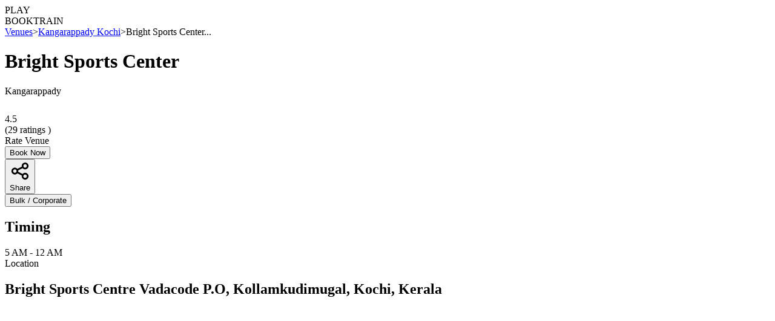

--- FILE ---
content_type: text/html; charset=utf-8
request_url: https://playo.co/venues/kangarappady-kochi/bright-sports-center-kangarappady-kochi
body_size: 20953
content:
<!DOCTYPE html><html lang="en" class=" scroll-smooth"><head><meta charSet="utf-8"/><meta name="robots"/><meta name="viewport" content="width=device-width, initial-scale=1"/><link rel="preconnect" href="https://fonts.googleapis.com"/><link rel="preconnect" href="https://fonts.gstatic.com" crossorigin="true"/><link defer="" rel="stylesheet" data-href="https://fonts.googleapis.com/css2?family=Figtree:ital,wght@0,300;0,400;0,500;0,600;0,700;0,800;0,900;1,300;1,400;1,500;1,600;1,700;1,800;1,900&amp;display=swap" data-optimized-fonts="true"/><link defer="" rel="stylesheet" data-href="https://fonts.googleapis.com/css2?family=PT+Sans:ital,wght@0,400;0,700;1,400;1,700&amp;family=Poiret+One&amp;display=swap" data-optimized-fonts="true"/><title>Bright Sports Center - Kangarappady, Kochi - Playo</title><meta name="description" content="Book Bright Sports Center, Kangarappady online; Check photos, ratings, timings, amenities, offers and slots availability on Playo"/><meta property="og:type" content="website"/><meta property="og:title" content="Bright Sports Center - Kangarappady, Kochi - Playo"/><meta property="og:description" content="Book Bright Sports Center, Kangarappady online; Check photos, ratings, timings, amenities, offers and slots availability on Playo"/><meta property="og:url" content="https://playo.co/venues/kangarappady-kochi/bright-sports-center-kangarappady-kochi"/><meta property="og:image:alt" content="Bright Sports Center - Kangarappady, Kochi - Playo"/><meta name="twitter:card" content="summary_large_image"/><meta property="twitter:title" content="Bright Sports Center - Kangarappady, Kochi - Playo"/><meta property="twitter:url" content="https://playo.co/venues/kangarappady-kochi/bright-sports-center-kangarappady-kochi"/><meta property="twitter:description" content="Book Bright Sports Center, Kangarappady online; Check photos, ratings, timings, amenities, offers and slots availability on Playo"/><meta property="place:location:latitude" content="10.036194"/><meta property="place:location:longitude" content="76.350056"/><link/><link rel="alternate" href="android-app://com.techmash.playo/https/playo.co/venue?venueId=5c78f95a6d91cf2e66072dcf"/><link rel="amphtml" href="https://playo.co/amp/venues/kangarappady-kochi/bright-sports-center-kangarappady-kochi"/><link rel="alternate" href="http://go.playo.app/PLAYOO/gj4I3"/><link rel="alternate" href="http://go.playo.app/PLAYOO/Ce4VC"/><script type="application/ld+json">{"@context":"https://schema.org","@type":"LocalBusiness","address":{"@type":"PostalAddress","addressLocality":"Kochi","addressRegion":"Kangarappady","streetAddress":"Bright Sports Centre  Vadacode P.O, Kollamkudimugal, Kochi, Kerala","addressCountry":"IN"},"description":"Book Bright Sports Center, Kangarappady online; Check photos, ratings, timings, amenities, offers and slots availability on Playo","name":"Bright Sports Center","telephone":"7902737372","aggregateRating":{"@type":"AggregateRating","ratingValue":"4.5","ratingCount":"29","worstRating":"0","bestRating":"5"},"geo":{"@type":"GeoCoordinates","latitude":"10.036194","longitude":"76.350056"},"image":"https://playo.gumlet.io/BRIGHTSPORTSCENTER/brightsportscenter11.jpg","url":"https://playo.co/venues/kangarappady-kochi/bright-sports-center-kangarappady-kochi","sameAs":"https://playo.co/venues/kangarappady-kochi/bright-sports-center-kangarappady-kochi","potentialAction":{"@type":"ReserveAction","target":{"@type":"EntryPoint","urlTemplate":"https://playo.co/venue?venueId=5c78f95a6d91cf2e66072dcf","inLanguage":"en-US","actionPlatform":["http://schema.org/DesktopWebPlatform","http://schema.org/MobileWebPlatform","http://schema.org/IOSPlatform","http://schema.org/AndroidPlatform"]},"result":{"@type":"Reservation","name":"Reserve playing space"}}}</script><script type="application/ld+json">{"@context":"http://schema.org","@type":"BreadcrumbList","itemListElement":[{"@type":"ListItem","position":1,"item":{"@id":"https://playo.co","name":"https://playo.co"}},{"@type":"ListItem","position":2,"item":{"@id":"https://playo.co/venues","name":"Places"}},{"@type":"ListItem","position":3,"item":{"@id":"https://playo.co/venues/kangarappady-kochi","name":"Kangarappady"}},{"@type":"ListItem","position":4,"item":{"@id":"https://playo.co/venues/kangarappady-kochi/bright-sports-center-kangarappady-kochi","name":"Bright Sports Center"}}]}</script><script type="application/ld+json">{"@context":"http://schema.org","@type":"ItemList","itemListElement":[[{"@type":"ListItem","position":"0","url":"https://playo.gumlet.io/BRIGHTSPORTSCENTER/brightsportscenter11.jpg"},{"@type":"ListItem","position":"1","url":"https://playo.gumlet.io/BRIGHTSPORTSCENTER/brightsportscenter12.jpg"},{"@type":"ListItem","position":"2","url":"https://playo.gumlet.io/BRIGHTSPORTSCENTER/brightsportscenter13.jpeg"},{"@type":"ListItem","position":"3","url":"https://playo.gumlet.io/BRIGHTSPORTSCENTER/brightsportscenter14.jpeg"},{"@type":"ListItem","position":"4","url":"https://playo.gumlet.io/BRIGHTSPORTSCENTER/brightsportscenter15.jpeg"},{"@type":"ListItem","position":"5","url":"https://playo.gumlet.io/BRIGHTSPORTSCENTER/brightsportscenter16.jpeg"},{"@type":"ListItem","position":"6","url":"https://playo.gumlet.io/BRIGHTSPORTSCENTER/brightsportscenter17.jpeg"},{"@type":"ListItem","position":"7","url":"https://playo.gumlet.io/BRIGHTSPORTSCENTER/brightsportscenter7.jpeg"},{"@type":"ListItem","position":"8","url":"https://playo.gumlet.io/BRIGHTSPORTSCENTER/brightsportscenter9.jpg"}]]}</script><script type="application/ld+json">{"@context":"http://schema.org","@type":"ItemList","itemListElement":[[{"@type":"ListItem","name":"Gymming","position":"0","url":"https://playo.gumlet.io/SPORTICONS/SP51/ic_gym_green.png"},{"@type":"ListItem","name":"Table Tennis","position":"1","url":"https://playo.gumlet.io/SPORTICONS/SP4/ic_tt_green2.png"},{"@type":"ListItem","name":"Box Cricket","position":"2","url":"https://playo.gumlet.io/SPORTICONS/SP56/ic_cricket_green.png"},{"@type":"ListItem","name":"Badminton","position":"3","url":"https://playo.gumlet.io/SPORTICONS/SP5/ic_badminton_green.png"},{"@type":"ListItem","name":"Football","position":"4","url":"https://playo.gumlet.io/SPORTICONS/SP2/ic_football_green.png"},{"@type":"ListItem","name":"Carrom","position":"5","url":"https://playo.gumlet.io/SPORTICONS/SP63/board_green.png"}]]}</script><meta name="next-head-count" content="29"/><meta http-equiv="X-UA-Compatible" content="IE=edge"/><link rel="dns-prefetch" href="https://playo.gumlet.io"/><link rel="dns-prefetch" href="https://playo-website.gumlet.io"/><link rel="dns-prefetch" href="https://fonts.googleapis.com"/><meta property="fb:app_id" content="1517806818505951"/><meta name="twitter:site" content="@playoApp"/><meta name="twitter:creator" content="@playoApp"/><meta name="twitter:app:country" content="IN"/><meta name="twitter:app:name:iphone" content="Playo"/><meta name="twitter:app:id:iphone" content="1018786950"/><meta name="twitter:app:name:ipad" content="Playo"/><meta name="twitter:app:id:ipad" content="1018786950"/><meta name="twitter:app:name:googleplay" content="Playo"/><meta name="twitter:app:id:googleplay" content="com.techmash.playo"/><meta name="google-signin-scope" content="profile email"/><meta name="twitter:app:url:googleplay" content="https://play.google.com/store/apps/details?id=com.techmash.playo&amp;utm_source=playo-website&amp;utm_medium=desktop&amp;utm_campaign=get-the-app"/><meta name="google-signin-client_id" content="271948351297-9s2qtiimv1fdpnvq22lgsicu5pcbf2j3.apps.googleusercontent.com"/><link rel="apple-touch-icon" sizes="57x57" href="/favicon/apple-icon-57x57.png"/><link rel="apple-touch-icon" sizes="60x60" href="/favicon/apple-icon-60x60.png"/><link rel="apple-touch-icon" sizes="72x72" href="/favicon/apple-icon-72x72.png"/><link rel="apple-touch-icon" sizes="76x76" href="/favicon/apple-icon-76x76.png"/><link rel="apple-touch-icon" sizes="114x114" href="/favicon/apple-icon-114x114.png"/><link rel="apple-touch-icon" sizes="120x120" href="/favicon/apple-icon-120x120.png"/><link rel="apple-touch-icon" sizes="144x144" href="/favicon/apple-icon-144x144.png"/><link rel="apple-touch-icon" sizes="152x152" href="/favicon/apple-icon-152x152.png"/><link rel="apple-touch-icon" sizes="180x180" href="/favicon/apple-icon-180x180.png"/><link rel="icon" type="image/png" sizes="192x192" href="/favicon/android-icon-192x192.png"/><link rel="icon" type="image/png" sizes="32x32" href="/favicon/favicon-32x32.png"/><link rel="icon" type="image/png" sizes="96x96" href="/favicon/favicon-96x96.png"/><link rel="icon" type="image/png" sizes="16x16" href="/favicon/favicon-16x16.png"/><script type="application/ld+json">{"@context":"https://schema.org","@type":"WebSite","name":"Playo","url":"https://playo.co"}</script><script type="application/ld+json">{"@context":"https://schema.org","@type":"Organization","name":"Playo","address":{"@type":"PostalAddress","addressLocality":"Bangalore, India","postalCode":"560008","streetAddress":"2nd Floor, #3615/A, 6th Cross, 13G Main, HAL 2nd Stage, Indiranagar"},"logo":"https://s3.ap-south-1.amazonaws.com/playo-website/company/logonew-playo-03.png","url":"https://www.playo.co","email":"contact@playo.co","sameAs":["https://twitter.com/playoApp","https://www.facebook.com/PlayoApp","https://in.pinterest.com/playoapp","https://instagram.com/playoapp/","https://www.linkedin.com/company/playo","https://www.youtube.com/channel/UCwst-sr1WwzFYHsXnECXrJQ"],"contactPoint":[{"@type":"ContactPoint","telephone":"+91-80-88886696","contactType":"customer service","areaServed":"IN"},{"@type":"ContactPoint","telephone":"+971-50-7902152","contactType":"customer service","areaServed":"AE"}]}</script><script defer="">(function(w,d,s,l,i){w[l]=w[l]||[];w[l].push({'gtm.start':
      new Date().getTime(),event:'gtm.js'});var f=d.getElementsByTagName(s)[0],
      j=d.createElement(s),dl=l!='dataLayer'?'&l='+l:'';j.async=true;j.src=
      'https://www.googletagmanager.com/gtm.js?id='+i+dl;f.parentNode.insertBefore(j,f);
    })(window,document,'script','dataLayer','GTM-54NDM4N');</script><script type="text/javascript" defer="">
            (function(w,s){
               var e=document.createElement("script");
               e.type="text/javascript";
               e.async=true;
               e.src="https://cdn-in.pagesense.io/js/playo/eb842d6f6bfa4b5fbd12646c4759bf73.js";
               var x=document.getElementsByTagName("script")[0];
               x.parentNode.insertBefore(e,x);
            })(window,"script");
         </script><script src="https://apis.google.com/js/platform.js" async="" defer=""></script><meta name="alexaVerifyID" content="BCCyzQxpkryqvBpG2_w_BqWEVmg"/><link rel="icon" href="https://playo-website.gumlet.io/playo-website-v2/logos-icons/Playo+Logo+-+Ball+Boxed.svg"/><meta name="next-font-preconnect"/><link rel="preload" href="/_next/static/css/7601b3c427ebfaa3.css" as="style"/><link rel="stylesheet" href="/_next/static/css/7601b3c427ebfaa3.css" data-n-g=""/><link rel="preload" href="/_next/static/css/d78154bdb0381354.css" as="style"/><link rel="stylesheet" href="/_next/static/css/d78154bdb0381354.css" data-n-p=""/><link rel="preload" href="/_next/static/css/2959200a453540a5.css" as="style"/><link rel="stylesheet" href="/_next/static/css/2959200a453540a5.css"/><noscript data-n-css=""></noscript><script defer="" nomodule="" src="/_next/static/chunks/polyfills-5cd94c89d3acac5f.js"></script><script defer="" src="/_next/static/chunks/6164.e2f8a2c573319905.js"></script><script defer="" src="/_next/static/chunks/4800-d43f91739c27933e.js"></script><script defer="" src="/_next/static/chunks/2597.2e6c2b51bea12ef2.js"></script><script defer="" src="/_next/static/chunks/7492.fdfb6f11ada30143.js"></script><script defer="" src="/_next/static/chunks/343.81b3126ccd968fea.js"></script><script defer="" src="/_next/static/chunks/8742.06ebf2c3c4ce8fd5.js"></script><script defer="" src="/_next/static/chunks/2982.42e579c440e51d8e.js"></script><script src="/_next/static/chunks/webpack-0c2ab942d2baed3a.js" defer=""></script><script src="/_next/static/chunks/framework-9cf46cf0fe8d1146.js" defer=""></script><script src="/_next/static/chunks/main-b94660861a5e6422.js" defer=""></script><script src="/_next/static/chunks/pages/_app-f9fa16d13e0f8ef4.js" defer=""></script><script src="/_next/static/chunks/29107295-4a69275373f23f88.js" defer=""></script><script src="/_next/static/chunks/5675-65bd10025837f5ad.js" defer=""></script><script src="/_next/static/chunks/6727-c0566a3dd30d28a2.js" defer=""></script><script src="/_next/static/chunks/1111-6b282aa6aed71f9f.js" defer=""></script><script src="/_next/static/chunks/2962-98e8059eae4b38d5.js" defer=""></script><script src="/_next/static/chunks/5902-e1bb60e6cbe8056b.js" defer=""></script><script src="/_next/static/chunks/6312-6efff561d87342f0.js" defer=""></script><script src="/_next/static/chunks/6224-0bfdb0379c95a87e.js" defer=""></script><script src="/_next/static/chunks/6576-defd28ccd89d7133.js" defer=""></script><script src="/_next/static/chunks/4052-61ba10c53621eba1.js" defer=""></script><script src="/_next/static/chunks/5526-1144503da5095489.js" defer=""></script><script src="/_next/static/chunks/7501-023bef89f0e6523f.js" defer=""></script><script src="/_next/static/chunks/5114-add1e831977d57f1.js" defer=""></script><script src="/_next/static/chunks/2243-33e56686fb0bde74.js" defer=""></script><script src="/_next/static/chunks/pages/venues/%5Blocation%5D/%5Bvenue%5D-ab4b59d08480c822.js" defer=""></script><script src="/_next/static/D6kY72l99habMUF8nv4-k/_buildManifest.js" defer=""></script><script src="/_next/static/D6kY72l99habMUF8nv4-k/_ssgManifest.js" defer=""></script><script src="/_next/static/D6kY72l99habMUF8nv4-k/_middlewareManifest.js" defer=""></script></head><body><div id="__next"> <!-- --><noscript><img height="1" width="1" style="display:none" src="https://www.facebook.com/tr?id=EAACkK8MrYJQBPB8K7f7xc7N33ImZA5fF7fKgxftehETt1d3gpIRlQzoY7fyKOgy7BvowusaVRTZCS1tC3KxRXZACFyUpdMrth9sqvGYW7BRTZBt6sHbYF7uv59ZBSIP4QkQDSpamogll3rV0YRbpbkMSvrPGm7iKquXdz3xYM0jeNukKLLciYHwxsunEA3QZDZD&amp;ev=PageView&amp;noscript=1"/></noscript><div class=" undefined"><div class="Toastify"></div><div class="md:hidden"><div class="relative grid items-center w-full h-12 grid-cols-7 px-2 py-1 bg-white border divide-x"><div class="col-span-5 "> <!-- --><div class="relative w-6 h-4"><span style="box-sizing:border-box;display:block;overflow:hidden;width:initial;height:initial;background:none;opacity:1;border:0;margin:0;padding:0;position:absolute;top:0;left:0;bottom:0;right:0"><img alt="back-icon" src="[data-uri]" decoding="async" data-nimg="fill" style="position:absolute;top:0;left:0;bottom:0;right:0;box-sizing:border-box;padding:0;border:none;margin:auto;display:block;width:0;height:0;min-width:100%;max-width:100%;min-height:100%;max-height:100%"/><noscript><img alt="back-icon" sizes="100vw" srcSet="https://playo-website.gumlet.io/playo-website-v2/logos-icons/back-icon.svg 640w, https://playo-website.gumlet.io/playo-website-v2/logos-icons/back-icon.svg 750w, https://playo-website.gumlet.io/playo-website-v2/logos-icons/back-icon.svg 828w, https://playo-website.gumlet.io/playo-website-v2/logos-icons/back-icon.svg 1080w, https://playo-website.gumlet.io/playo-website-v2/logos-icons/back-icon.svg 1200w, https://playo-website.gumlet.io/playo-website-v2/logos-icons/back-icon.svg 1920w, https://playo-website.gumlet.io/playo-website-v2/logos-icons/back-icon.svg 2048w, https://playo-website.gumlet.io/playo-website-v2/logos-icons/back-icon.svg 3840w" src="https://playo-website.gumlet.io/playo-website-v2/logos-icons/back-icon.svg" decoding="async" data-nimg="fill" style="position:absolute;top:0;left:0;bottom:0;right:0;box-sizing:border-box;padding:0;border:none;margin:auto;display:block;width:0;height:0;min-width:100%;max-width:100%;min-height:100%;max-height:100%" loading="lazy"/></noscript></span></div></div><div class="flex flex-row justify-center w-full col-span-1 "></div><div class="flex flex-row justify-end w-full col-span-1 "><div class="h-6 w-6 rounded-md bg-gray-200"></div></div></div></div><div class="hidden h-4  md:flex  "><div class="fixed top-0 z-20 flex items-center w-full border-b bg-background "><nav class="z-10 flex items-center w-full bg-white"><div class="flex items-center w-full"><div class="flex items-center w-full h-16 "><div class="flex items-center justify-between w-full mx-4 md:mx-20"><div class="flex items-center justify-center flex-shrink-0 cursor-pointer h-10 "><div class="z-50 w-28 relative  aspect-video h-10  cursor-pointer lg:flex "><span style="box-sizing:border-box;display:block;overflow:hidden;width:initial;height:initial;background:none;opacity:1;border:0;margin:0;padding:0;position:absolute;top:0;left:0;bottom:0;right:0"><img alt="playo-logo" src="[data-uri]" decoding="async" data-nimg="fill" style="position:absolute;top:0;left:0;bottom:0;right:0;box-sizing:border-box;padding:0;border:none;margin:auto;display:block;width:0;height:0;min-width:100%;max-width:100%;min-height:100%;max-height:100%;object-fit:contain"/><noscript><img alt="playo-logo" sizes="100vw" srcSet="/_next/image?url=https%3A%2F%2Fplayo-website.gumlet.io%2Fplayo-website-v2%2Flogos-icons%2Fnew-logo-playo.png%3Fq%3D50&amp;w=640&amp;q=75 640w, /_next/image?url=https%3A%2F%2Fplayo-website.gumlet.io%2Fplayo-website-v2%2Flogos-icons%2Fnew-logo-playo.png%3Fq%3D50&amp;w=750&amp;q=75 750w, /_next/image?url=https%3A%2F%2Fplayo-website.gumlet.io%2Fplayo-website-v2%2Flogos-icons%2Fnew-logo-playo.png%3Fq%3D50&amp;w=828&amp;q=75 828w, /_next/image?url=https%3A%2F%2Fplayo-website.gumlet.io%2Fplayo-website-v2%2Flogos-icons%2Fnew-logo-playo.png%3Fq%3D50&amp;w=1080&amp;q=75 1080w, /_next/image?url=https%3A%2F%2Fplayo-website.gumlet.io%2Fplayo-website-v2%2Flogos-icons%2Fnew-logo-playo.png%3Fq%3D50&amp;w=1200&amp;q=75 1200w, /_next/image?url=https%3A%2F%2Fplayo-website.gumlet.io%2Fplayo-website-v2%2Flogos-icons%2Fnew-logo-playo.png%3Fq%3D50&amp;w=1920&amp;q=75 1920w, /_next/image?url=https%3A%2F%2Fplayo-website.gumlet.io%2Fplayo-website-v2%2Flogos-icons%2Fnew-logo-playo.png%3Fq%3D50&amp;w=2048&amp;q=75 2048w, /_next/image?url=https%3A%2F%2Fplayo-website.gumlet.io%2Fplayo-website-v2%2Flogos-icons%2Fnew-logo-playo.png%3Fq%3D50&amp;w=3840&amp;q=75 3840w" src="/_next/image?url=https%3A%2F%2Fplayo-website.gumlet.io%2Fplayo-website-v2%2Flogos-icons%2Fnew-logo-playo.png%3Fq%3D50&amp;w=3840&amp;q=75" decoding="async" data-nimg="fill" style="position:absolute;top:0;left:0;bottom:0;right:0;box-sizing:border-box;padding:0;border:none;margin:auto;display:block;width:0;height:0;min-width:100%;max-width:100%;min-height:100%;max-height:100%;object-fit:contain" loading="lazy"/></noscript></span></div></div><div class="hidden md:block"><div class="flex items-center ml-10 space-x-8 font-medium "><div class="h-12 w-46 animate-pulse rounded-lg bg-gray-100"></div><div class="px-3 py-2 text-sm font-semibold text-black rounded-md cursor-pointer hover:text-primary">PLAY</div><span class="px-3 py-2 border-b-2 border-b-primary text-sm font-semibold text-black cursor-pointer hover:text-primary"> <!-- -->BOOK<!-- --></span><span class="px-3 py-2 text-sm font-semibold text-black rounded-md cursor-pointer hover:text-primary">TRAIN</span><div class="h-12 w-40 animate-pulse rounded-lg bg-gray-100"></div></div></div></div></div></div></nav></div></div><div class=""><main class="flex justify-center mx-4 lg:mx-20"><div class="grid w-full grid-cols-1 justify-items-center"><div class="w-full col-span-1 pb-10 px-2 md:px-0 "> <!-- --> <!-- --><span></span><div class="mt-12 md:mt-20"><nav class="flex items-center flex-wrap text-gray-500 text-sm font-medium w-full"><a class="hover:text-primary hover:underline" href="/venues">Venues</a><span class="mx-2">&gt;</span><a class="hover:text-primary hover:underline" href="/venues/kangarappady-kochi/sports/all">Kangarappady Kochi</a><span class="mx-2">&gt;</span><span>Bright Sports Center...</span></nav></div><div class="w-full mt-8"><div class="flex flex-col justify-between w-full "><div class="grid w-full md:h-24 grid-flow-row-dense grid-cols-3 grid-rows-2 gap-y-1 md:gap-y-0 md:gap-x-5 "><div class="w-full relative text-wrap col-span-3"><h1 class="md:font-bold md:text-[32px] md:leading-[36px] font-bold text-[24px] leading-[36px] text-typography md:whitespace-nowrap whitespace-normal md:line-clamp-1 line-clamp-2">Bright Sports Center</h1></div><div class="flex items-center w-full col-span-3 md:col-span-2"> <!-- --><div class="flex flex-col w-full sm:items-center sm:justify-start sm:flex-row"><div class=" text-[#515455] font-medium text-md ">Kangarappady</div><div class="flex flex-row mt-2 md:mt-0 sm:ml-2 sm:mr-8 sm:items-center sm:justify-center"><span class="bg-white w-1 h-1 rounded-full hidden md:block"></span> <!-- --><span style="box-sizing:border-box;display:inline-block;overflow:hidden;width:initial;height:initial;background:none;opacity:1;border:0;margin:0;padding:0;position:relative;max-width:100%"><span style="box-sizing:border-box;display:block;width:initial;height:initial;background:none;opacity:1;border:0;margin:0;padding:0;max-width:100%"><img style="display:block;max-width:100%;width:initial;height:initial;background:none;opacity:1;border:0;margin:0;padding:0" alt="" aria-hidden="true" src="data:image/svg+xml,%3csvg%20xmlns=%27http://www.w3.org/2000/svg%27%20version=%271.1%27%20width=%2724%27%20height=%2724%27/%3e"/></span><img alt="start-rating" src="[data-uri]" decoding="async" data-nimg="intrinsic" class="mr-1 " style="position:absolute;top:0;left:0;bottom:0;right:0;box-sizing:border-box;padding:0;border:none;margin:auto;display:block;width:0;height:0;min-width:100%;max-width:100%;min-height:100%;max-height:100%"/><noscript><img alt="start-rating" srcSet="https://playo-website.gumlet.io/playo-website-v2/logos-icons/ico+_+24+_+actions+_+star.svg 1x, https://playo-website.gumlet.io/playo-website-v2/logos-icons/ico+_+24+_+actions+_+star.svg 2x" src="https://playo-website.gumlet.io/playo-website-v2/logos-icons/ico+_+24+_+actions+_+star.svg" decoding="async" data-nimg="intrinsic" style="position:absolute;top:0;left:0;bottom:0;right:0;box-sizing:border-box;padding:0;border:none;margin:auto;display:block;width:0;height:0;min-width:100%;max-width:100%;min-height:100%;max-height:100%" class="mr-1 " loading="lazy"/></noscript></span><div class="mr-1 text-[#515455] text-sm font-semibold">4.5<!-- --></div> <!-- --><div class="text-sm text-[#515455] font-medium "> (<!-- -->29<!-- --> ratings )<!-- --></div><div class="ml-2 text-sm font-semibold underline cursor-pointer text-primary">Rate Venue</div></div> <!-- --></div></div><div class="flex z-10 flex-row w-full col-span-3 mt-3 space-x-2 md:mt-0 sm:col-span-2 md:col-span-1 "><div class="flex flex-col items-center justify-start w-full space-y-3"><div class="w-full "><div><button class="w-full h-12 px-3 py-2 font-semibold text-white border_radius bg-primary" alt="Book now Button" aria-label="Book Now">Book Now</button></div></div><div class="flex flex-row items-center justify-start w-full space-x-2"><button class="flex items-center justify-center w-full h-12 space-x-2 font-semibold text-black border-2 cursor-pointer hover:bg-surface border_radius border_container" aria-label="Share Button" alt="Share Button"><svg xmlns="http://www.w3.org/2000/svg" class="w-6 h-6 " fill="none" viewBox="0 0 24 24" stroke="black" stroke-width="2"><path stroke-linecap="round" stroke-linejoin="round" d="M8.684 13.342C8.886 12.938 9 12.482 9 12c0-.482-.114-.938-.316-1.342m0 2.684a3 3 0 110-2.684m0 2.684l6.632 3.316m-6.632-6l6.632-3.316m0 0a3 3 0 105.367-2.684 3 3 0 00-5.367 2.684zm0 9.316a3 3 0 105.368 2.684 3 3 0 00-5.368-2.684z"></path></svg><div> <!-- -->Share<!-- --></div></button> <!-- --><div></div><button class="w-full h-12 px-3 py-2 font-semibold text-sm md:text-md border-primary border text-primary rounded-md bg-white" alt="Bulk corporate button" aria-label="Bulk Book">Bulk / Corporate</button></div></div></div></div></div> <!-- --><div class="grid w-full grid-cols-1 gap-2 mt-6 md:gap-x-5 md:grid-cols-3"><div class="hidden w-full row-span-1 bg-opacity-50 border_radius backdrop-blur-lg bg-surface md:block md:col-span-2 "><div class="overflow-hidden aspect-video rounded-md w-full"><div class="swiper" style="--swiper-pagination-color:#00B562;--swiper-navigation-color:#fff; --swiper-pagination-bullet-size:12px;--swiper-pagination-bullet-width:12px; --swiper-pagination-bullet-height:12px;--swiper-pagination-bullet-inactive-color:#fff;--swiper-pagination-bullet-inactive-opacity:0.8"><div class="swiper-wrapper"></div><div class="swiper-button-prev"></div><div class="swiper-button-next"></div><div class="swiper-pagination"></div></div></div></div><div class="w-full border_radius z-0 md:row-span-2"><div class="flex flex-col md:mt-14 "><div class="flex flex-col p-4 border border_radius border-border_color "><h2 class="font-semibold text-md md:text-lg">Timing</h2><div class="mt-2 leading-1">5 AM - 12 AM</div></div><div class="flex flex-col h-auto p-4 mt-5 border border_radius border-border_color "><div class="font-semibold text-md md:text-lg">Location</div><h2 class="my-2">Bright Sports Centre  Vadacode P.O, Kollamkudimugal, Kochi, Kerala</h2><div class=""><iframe height="250" title="playo-map" loading="lazy" width="100%" id="myIframe" frameBorder="0" src="https://www.google.com/maps/embed/v1/place?key=AIzaSyB9q4uF6xjrDG-n2jvClxrtOV_jSXUAPUY&amp;q=10.036194,76.350056&amp;zoom=18" allowfullscreen=""></iframe></div></div></div></div><div class="w-full border_radius md:row-span-5 md:col-span-2"><div class="p-6 mt-4  border border_radius border-border_color"><div class="flex flex-col justify-start md:items-center md:flex-row"><h2 class="font-semibold text-md md:text-lg">Sports Available</h2><div class="text-sm text-gray-500 md:ml-2">(Click on sports to view price chart)</div></div><div class="grid items-center w-full grid-cols-3 gap-5 mt-5 sm:gap-6 sm:grid-cols-5 lg:gap-6 xl:grid-cols-7 border_container "><div class="flex flex-col items-center py-1 border rounded shadow-md cursor-pointer hover:border-primary hover:border aspect-square border-border_color"><span style="box-sizing:border-box;display:inline-block;overflow:hidden;width:initial;height:initial;background:none;opacity:1;border:0;margin:0;padding:0;position:relative;max-width:100%"><span style="box-sizing:border-box;display:block;width:initial;height:initial;background:none;opacity:1;border:0;margin:0;padding:0;max-width:100%"><img style="display:block;max-width:100%;width:initial;height:initial;background:none;opacity:1;border:0;margin:0;padding:0" alt="" aria-hidden="true" src="data:image/svg+xml,%3csvg%20xmlns=%27http://www.w3.org/2000/svg%27%20version=%271.1%27%20width=%2742%27%20height=%2742%27/%3e"/></span><img alt="Gymming" src="[data-uri]" decoding="async" data-nimg="intrinsic" class="" style="position:absolute;top:0;left:0;bottom:0;right:0;box-sizing:border-box;padding:0;border:none;margin:auto;display:block;width:0;height:0;min-width:100%;max-width:100%;min-height:100%;max-height:100%"/><noscript><img alt="Gymming" srcSet="/_next/image?url=https%3A%2F%2Fplayo.gumlet.io%2FV3SPORTICONS%2FSP51.png&amp;w=48&amp;q=75 1x, /_next/image?url=https%3A%2F%2Fplayo.gumlet.io%2FV3SPORTICONS%2FSP51.png&amp;w=96&amp;q=75 2x" src="/_next/image?url=https%3A%2F%2Fplayo.gumlet.io%2FV3SPORTICONS%2FSP51.png&amp;w=96&amp;q=75" decoding="async" data-nimg="intrinsic" style="position:absolute;top:0;left:0;bottom:0;right:0;box-sizing:border-box;padding:0;border:none;margin:auto;display:block;width:0;height:0;min-width:100%;max-width:100%;min-height:100%;max-height:100%" class="" loading="lazy"/></noscript></span><h3 class="flex justify-center w-full mt-1 text-xs font-medium text-center text-border_tag"> <!-- -->Gymming<!-- --></h3></div><div class="flex flex-col items-center py-1 border rounded shadow-md cursor-pointer hover:border-primary hover:border aspect-square border-border_color"><span style="box-sizing:border-box;display:inline-block;overflow:hidden;width:initial;height:initial;background:none;opacity:1;border:0;margin:0;padding:0;position:relative;max-width:100%"><span style="box-sizing:border-box;display:block;width:initial;height:initial;background:none;opacity:1;border:0;margin:0;padding:0;max-width:100%"><img style="display:block;max-width:100%;width:initial;height:initial;background:none;opacity:1;border:0;margin:0;padding:0" alt="" aria-hidden="true" src="data:image/svg+xml,%3csvg%20xmlns=%27http://www.w3.org/2000/svg%27%20version=%271.1%27%20width=%2742%27%20height=%2742%27/%3e"/></span><img alt="Table Tennis" src="[data-uri]" decoding="async" data-nimg="intrinsic" class="" style="position:absolute;top:0;left:0;bottom:0;right:0;box-sizing:border-box;padding:0;border:none;margin:auto;display:block;width:0;height:0;min-width:100%;max-width:100%;min-height:100%;max-height:100%"/><noscript><img alt="Table Tennis" srcSet="/_next/image?url=https%3A%2F%2Fplayo.gumlet.io%2FV3SPORTICONS%2FSP4.png&amp;w=48&amp;q=75 1x, /_next/image?url=https%3A%2F%2Fplayo.gumlet.io%2FV3SPORTICONS%2FSP4.png&amp;w=96&amp;q=75 2x" src="/_next/image?url=https%3A%2F%2Fplayo.gumlet.io%2FV3SPORTICONS%2FSP4.png&amp;w=96&amp;q=75" decoding="async" data-nimg="intrinsic" style="position:absolute;top:0;left:0;bottom:0;right:0;box-sizing:border-box;padding:0;border:none;margin:auto;display:block;width:0;height:0;min-width:100%;max-width:100%;min-height:100%;max-height:100%" class="" loading="lazy"/></noscript></span><h3 class="flex justify-center w-full mt-1 text-xs font-medium text-center text-border_tag"> <!-- -->Table Tennis<!-- --></h3></div><div class="flex flex-col items-center py-1 border rounded shadow-md cursor-pointer hover:border-primary hover:border aspect-square border-border_color"><span style="box-sizing:border-box;display:inline-block;overflow:hidden;width:initial;height:initial;background:none;opacity:1;border:0;margin:0;padding:0;position:relative;max-width:100%"><span style="box-sizing:border-box;display:block;width:initial;height:initial;background:none;opacity:1;border:0;margin:0;padding:0;max-width:100%"><img style="display:block;max-width:100%;width:initial;height:initial;background:none;opacity:1;border:0;margin:0;padding:0" alt="" aria-hidden="true" src="data:image/svg+xml,%3csvg%20xmlns=%27http://www.w3.org/2000/svg%27%20version=%271.1%27%20width=%2742%27%20height=%2742%27/%3e"/></span><img alt="Box Cricket" src="[data-uri]" decoding="async" data-nimg="intrinsic" class="" style="position:absolute;top:0;left:0;bottom:0;right:0;box-sizing:border-box;padding:0;border:none;margin:auto;display:block;width:0;height:0;min-width:100%;max-width:100%;min-height:100%;max-height:100%"/><noscript><img alt="Box Cricket" srcSet="/_next/image?url=https%3A%2F%2Fplayo.gumlet.io%2FV3SPORTICONS%2FSP56.png&amp;w=48&amp;q=75 1x, /_next/image?url=https%3A%2F%2Fplayo.gumlet.io%2FV3SPORTICONS%2FSP56.png&amp;w=96&amp;q=75 2x" src="/_next/image?url=https%3A%2F%2Fplayo.gumlet.io%2FV3SPORTICONS%2FSP56.png&amp;w=96&amp;q=75" decoding="async" data-nimg="intrinsic" style="position:absolute;top:0;left:0;bottom:0;right:0;box-sizing:border-box;padding:0;border:none;margin:auto;display:block;width:0;height:0;min-width:100%;max-width:100%;min-height:100%;max-height:100%" class="" loading="lazy"/></noscript></span><h3 class="flex justify-center w-full mt-1 text-xs font-medium text-center text-border_tag"> <!-- -->Box Cricket<!-- --></h3></div><div class="flex flex-col items-center py-1 border rounded shadow-md cursor-pointer hover:border-primary hover:border aspect-square border-border_color"><span style="box-sizing:border-box;display:inline-block;overflow:hidden;width:initial;height:initial;background:none;opacity:1;border:0;margin:0;padding:0;position:relative;max-width:100%"><span style="box-sizing:border-box;display:block;width:initial;height:initial;background:none;opacity:1;border:0;margin:0;padding:0;max-width:100%"><img style="display:block;max-width:100%;width:initial;height:initial;background:none;opacity:1;border:0;margin:0;padding:0" alt="" aria-hidden="true" src="data:image/svg+xml,%3csvg%20xmlns=%27http://www.w3.org/2000/svg%27%20version=%271.1%27%20width=%2742%27%20height=%2742%27/%3e"/></span><img alt="Badminton" src="[data-uri]" decoding="async" data-nimg="intrinsic" class="" style="position:absolute;top:0;left:0;bottom:0;right:0;box-sizing:border-box;padding:0;border:none;margin:auto;display:block;width:0;height:0;min-width:100%;max-width:100%;min-height:100%;max-height:100%"/><noscript><img alt="Badminton" srcSet="/_next/image?url=https%3A%2F%2Fplayo.gumlet.io%2FV3SPORTICONS%2FSP5.png&amp;w=48&amp;q=75 1x, /_next/image?url=https%3A%2F%2Fplayo.gumlet.io%2FV3SPORTICONS%2FSP5.png&amp;w=96&amp;q=75 2x" src="/_next/image?url=https%3A%2F%2Fplayo.gumlet.io%2FV3SPORTICONS%2FSP5.png&amp;w=96&amp;q=75" decoding="async" data-nimg="intrinsic" style="position:absolute;top:0;left:0;bottom:0;right:0;box-sizing:border-box;padding:0;border:none;margin:auto;display:block;width:0;height:0;min-width:100%;max-width:100%;min-height:100%;max-height:100%" class="" loading="lazy"/></noscript></span><h3 class="flex justify-center w-full mt-1 text-xs font-medium text-center text-border_tag"> <!-- -->Badminton<!-- --></h3></div><div class="flex flex-col items-center py-1 border rounded shadow-md cursor-pointer hover:border-primary hover:border aspect-square border-border_color"><span style="box-sizing:border-box;display:inline-block;overflow:hidden;width:initial;height:initial;background:none;opacity:1;border:0;margin:0;padding:0;position:relative;max-width:100%"><span style="box-sizing:border-box;display:block;width:initial;height:initial;background:none;opacity:1;border:0;margin:0;padding:0;max-width:100%"><img style="display:block;max-width:100%;width:initial;height:initial;background:none;opacity:1;border:0;margin:0;padding:0" alt="" aria-hidden="true" src="data:image/svg+xml,%3csvg%20xmlns=%27http://www.w3.org/2000/svg%27%20version=%271.1%27%20width=%2742%27%20height=%2742%27/%3e"/></span><img alt="Football" src="[data-uri]" decoding="async" data-nimg="intrinsic" class="" style="position:absolute;top:0;left:0;bottom:0;right:0;box-sizing:border-box;padding:0;border:none;margin:auto;display:block;width:0;height:0;min-width:100%;max-width:100%;min-height:100%;max-height:100%"/><noscript><img alt="Football" srcSet="/_next/image?url=https%3A%2F%2Fplayo.gumlet.io%2FV3SPORTICONS%2FSP2.png&amp;w=48&amp;q=75 1x, /_next/image?url=https%3A%2F%2Fplayo.gumlet.io%2FV3SPORTICONS%2FSP2.png&amp;w=96&amp;q=75 2x" src="/_next/image?url=https%3A%2F%2Fplayo.gumlet.io%2FV3SPORTICONS%2FSP2.png&amp;w=96&amp;q=75" decoding="async" data-nimg="intrinsic" style="position:absolute;top:0;left:0;bottom:0;right:0;box-sizing:border-box;padding:0;border:none;margin:auto;display:block;width:0;height:0;min-width:100%;max-width:100%;min-height:100%;max-height:100%" class="" loading="lazy"/></noscript></span><h3 class="flex justify-center w-full mt-1 text-xs font-medium text-center text-border_tag"> <!-- -->Football<!-- --></h3></div><div class="flex flex-col items-center py-1 border rounded shadow-md cursor-pointer hover:border-primary hover:border aspect-square border-border_color"><span style="box-sizing:border-box;display:inline-block;overflow:hidden;width:initial;height:initial;background:none;opacity:1;border:0;margin:0;padding:0;position:relative;max-width:100%"><span style="box-sizing:border-box;display:block;width:initial;height:initial;background:none;opacity:1;border:0;margin:0;padding:0;max-width:100%"><img style="display:block;max-width:100%;width:initial;height:initial;background:none;opacity:1;border:0;margin:0;padding:0" alt="" aria-hidden="true" src="data:image/svg+xml,%3csvg%20xmlns=%27http://www.w3.org/2000/svg%27%20version=%271.1%27%20width=%2742%27%20height=%2742%27/%3e"/></span><img alt="Carrom" src="[data-uri]" decoding="async" data-nimg="intrinsic" class="" style="position:absolute;top:0;left:0;bottom:0;right:0;box-sizing:border-box;padding:0;border:none;margin:auto;display:block;width:0;height:0;min-width:100%;max-width:100%;min-height:100%;max-height:100%"/><noscript><img alt="Carrom" srcSet="/_next/image?url=https%3A%2F%2Fplayo.gumlet.io%2FV3SPORTICONS%2FSP63.png&amp;w=48&amp;q=75 1x, /_next/image?url=https%3A%2F%2Fplayo.gumlet.io%2FV3SPORTICONS%2FSP63.png&amp;w=96&amp;q=75 2x" src="/_next/image?url=https%3A%2F%2Fplayo.gumlet.io%2FV3SPORTICONS%2FSP63.png&amp;w=96&amp;q=75" decoding="async" data-nimg="intrinsic" style="position:absolute;top:0;left:0;bottom:0;right:0;box-sizing:border-box;padding:0;border:none;margin:auto;display:block;width:0;height:0;min-width:100%;max-width:100%;min-height:100%;max-height:100%" class="" loading="lazy"/></noscript></span><h3 class="flex justify-center w-full mt-1 text-xs font-medium text-center text-border_tag"> <!-- -->Carrom<!-- --></h3></div></div></div><div class="flex flex-col mt-5 md:mt-5 "><div class="p-6 border border_radius border-border_color"><h3 class="font-semibold text-md">Amenities</h3><div class="grid grid-cols-2 gap-2 mt-5 md:grid-cols-3 lg:grid-cols-4 gap-y-6 "><div class="flex flex-row items-start space-x-2 text-sm capitalize md:text-md "><div class="relative h-6 min-w-max"> <!-- --><span style="box-sizing:border-box;display:inline-block;overflow:hidden;width:initial;height:initial;background:none;opacity:1;border:0;margin:0;padding:0;position:relative;max-width:100%"><span style="box-sizing:border-box;display:block;width:initial;height:initial;background:none;opacity:1;border:0;margin:0;padding:0;max-width:100%"><img style="display:block;max-width:100%;width:initial;height:initial;background:none;opacity:1;border:0;margin:0;padding:0" alt="" aria-hidden="true" src="data:image/svg+xml,%3csvg%20xmlns=%27http://www.w3.org/2000/svg%27%20version=%271.1%27%20width=%2720%27%20height=%2720%27/%3e"/></span><img alt="amenities" src="[data-uri]" decoding="async" data-nimg="intrinsic" style="position:absolute;top:0;left:0;bottom:0;right:0;box-sizing:border-box;padding:0;border:none;margin:auto;display:block;width:0;height:0;min-width:100%;max-width:100%;min-height:100%;max-height:100%"/><noscript><img alt="amenities" srcSet="https://playo-website.gumlet.io/playo-website-v2/logos-icons/correct.svg 1x, https://playo-website.gumlet.io/playo-website-v2/logos-icons/correct.svg 2x" src="https://playo-website.gumlet.io/playo-website-v2/logos-icons/correct.svg" decoding="async" data-nimg="intrinsic" style="position:absolute;top:0;left:0;bottom:0;right:0;box-sizing:border-box;padding:0;border:none;margin:auto;display:block;width:0;height:0;min-width:100%;max-width:100%;min-height:100%;max-height:100%" loading="lazy"/></noscript></span></div><h4 class="">Washrooms</h4></div><div class="flex flex-row items-start space-x-2 text-sm capitalize md:text-md "><div class="relative h-6 min-w-max"> <!-- --><span style="box-sizing:border-box;display:inline-block;overflow:hidden;width:initial;height:initial;background:none;opacity:1;border:0;margin:0;padding:0;position:relative;max-width:100%"><span style="box-sizing:border-box;display:block;width:initial;height:initial;background:none;opacity:1;border:0;margin:0;padding:0;max-width:100%"><img style="display:block;max-width:100%;width:initial;height:initial;background:none;opacity:1;border:0;margin:0;padding:0" alt="" aria-hidden="true" src="data:image/svg+xml,%3csvg%20xmlns=%27http://www.w3.org/2000/svg%27%20version=%271.1%27%20width=%2720%27%20height=%2720%27/%3e"/></span><img alt="amenities" src="[data-uri]" decoding="async" data-nimg="intrinsic" style="position:absolute;top:0;left:0;bottom:0;right:0;box-sizing:border-box;padding:0;border:none;margin:auto;display:block;width:0;height:0;min-width:100%;max-width:100%;min-height:100%;max-height:100%"/><noscript><img alt="amenities" srcSet="https://playo-website.gumlet.io/playo-website-v2/logos-icons/correct.svg 1x, https://playo-website.gumlet.io/playo-website-v2/logos-icons/correct.svg 2x" src="https://playo-website.gumlet.io/playo-website-v2/logos-icons/correct.svg" decoding="async" data-nimg="intrinsic" style="position:absolute;top:0;left:0;bottom:0;right:0;box-sizing:border-box;padding:0;border:none;margin:auto;display:block;width:0;height:0;min-width:100%;max-width:100%;min-height:100%;max-height:100%" loading="lazy"/></noscript></span></div><h4 class="">Change rooms</h4></div><div class="flex flex-row items-start space-x-2 text-sm capitalize md:text-md "><div class="relative h-6 min-w-max"> <!-- --><span style="box-sizing:border-box;display:inline-block;overflow:hidden;width:initial;height:initial;background:none;opacity:1;border:0;margin:0;padding:0;position:relative;max-width:100%"><span style="box-sizing:border-box;display:block;width:initial;height:initial;background:none;opacity:1;border:0;margin:0;padding:0;max-width:100%"><img style="display:block;max-width:100%;width:initial;height:initial;background:none;opacity:1;border:0;margin:0;padding:0" alt="" aria-hidden="true" src="data:image/svg+xml,%3csvg%20xmlns=%27http://www.w3.org/2000/svg%27%20version=%271.1%27%20width=%2720%27%20height=%2720%27/%3e"/></span><img alt="amenities" src="[data-uri]" decoding="async" data-nimg="intrinsic" style="position:absolute;top:0;left:0;bottom:0;right:0;box-sizing:border-box;padding:0;border:none;margin:auto;display:block;width:0;height:0;min-width:100%;max-width:100%;min-height:100%;max-height:100%"/><noscript><img alt="amenities" srcSet="https://playo-website.gumlet.io/playo-website-v2/logos-icons/correct.svg 1x, https://playo-website.gumlet.io/playo-website-v2/logos-icons/correct.svg 2x" src="https://playo-website.gumlet.io/playo-website-v2/logos-icons/correct.svg" decoding="async" data-nimg="intrinsic" style="position:absolute;top:0;left:0;bottom:0;right:0;box-sizing:border-box;padding:0;border:none;margin:auto;display:block;width:0;height:0;min-width:100%;max-width:100%;min-height:100%;max-height:100%" loading="lazy"/></noscript></span></div><h4 class="">Drinking Water</h4></div><div class="flex flex-row items-start space-x-2 text-sm capitalize md:text-md "><div class="relative h-6 min-w-max"> <!-- --><span style="box-sizing:border-box;display:inline-block;overflow:hidden;width:initial;height:initial;background:none;opacity:1;border:0;margin:0;padding:0;position:relative;max-width:100%"><span style="box-sizing:border-box;display:block;width:initial;height:initial;background:none;opacity:1;border:0;margin:0;padding:0;max-width:100%"><img style="display:block;max-width:100%;width:initial;height:initial;background:none;opacity:1;border:0;margin:0;padding:0" alt="" aria-hidden="true" src="data:image/svg+xml,%3csvg%20xmlns=%27http://www.w3.org/2000/svg%27%20version=%271.1%27%20width=%2720%27%20height=%2720%27/%3e"/></span><img alt="amenities" src="[data-uri]" decoding="async" data-nimg="intrinsic" style="position:absolute;top:0;left:0;bottom:0;right:0;box-sizing:border-box;padding:0;border:none;margin:auto;display:block;width:0;height:0;min-width:100%;max-width:100%;min-height:100%;max-height:100%"/><noscript><img alt="amenities" srcSet="https://playo-website.gumlet.io/playo-website-v2/logos-icons/correct.svg 1x, https://playo-website.gumlet.io/playo-website-v2/logos-icons/correct.svg 2x" src="https://playo-website.gumlet.io/playo-website-v2/logos-icons/correct.svg" decoding="async" data-nimg="intrinsic" style="position:absolute;top:0;left:0;bottom:0;right:0;box-sizing:border-box;padding:0;border:none;margin:auto;display:block;width:0;height:0;min-width:100%;max-width:100%;min-height:100%;max-height:100%" loading="lazy"/></noscript></span></div><h4 class="">Cafeteria</h4></div><div class="flex flex-row items-start space-x-2 text-sm capitalize md:text-md "><div class="relative h-6 min-w-max"> <!-- --><span style="box-sizing:border-box;display:inline-block;overflow:hidden;width:initial;height:initial;background:none;opacity:1;border:0;margin:0;padding:0;position:relative;max-width:100%"><span style="box-sizing:border-box;display:block;width:initial;height:initial;background:none;opacity:1;border:0;margin:0;padding:0;max-width:100%"><img style="display:block;max-width:100%;width:initial;height:initial;background:none;opacity:1;border:0;margin:0;padding:0" alt="" aria-hidden="true" src="data:image/svg+xml,%3csvg%20xmlns=%27http://www.w3.org/2000/svg%27%20version=%271.1%27%20width=%2720%27%20height=%2720%27/%3e"/></span><img alt="amenities" src="[data-uri]" decoding="async" data-nimg="intrinsic" style="position:absolute;top:0;left:0;bottom:0;right:0;box-sizing:border-box;padding:0;border:none;margin:auto;display:block;width:0;height:0;min-width:100%;max-width:100%;min-height:100%;max-height:100%"/><noscript><img alt="amenities" srcSet="https://playo-website.gumlet.io/playo-website-v2/logos-icons/correct.svg 1x, https://playo-website.gumlet.io/playo-website-v2/logos-icons/correct.svg 2x" src="https://playo-website.gumlet.io/playo-website-v2/logos-icons/correct.svg" decoding="async" data-nimg="intrinsic" style="position:absolute;top:0;left:0;bottom:0;right:0;box-sizing:border-box;padding:0;border:none;margin:auto;display:block;width:0;height:0;min-width:100%;max-width:100%;min-height:100%;max-height:100%" loading="lazy"/></noscript></span></div><h4 class="">Parking</h4></div></div></div></div><div class="w-full"><div class="flex flex-col items-start w-full mt-5"><div class="w-full p-5 border border_radius border-border_color"><div class="font-semibold text-md">About Venue</div><h3 class="flex items-center justify-start mt-5 text-sm md:text-md line-clamp-7">Only non-marking shoes are allowed in the wooden court<br/>
Badminton shoes and rackets are available for rent<br/>
Badminton coaching Available</h3></div></div><div class="flex flex-col items-start pb-5 mt-5 "><div class="w-full p-5 border border_radius border-border_color"><h3 class="font-semibold text-md">Related To <!-- -->Bright Sports Center<!-- --> <!-- -->Kangarappady<!-- --></h3><div class="flex items-center justify-start mt-5 text-sm md:text-md line-clamp-7"><div><span class="related_links leading-[24px]"><a class="hover:text-primary " href="/venues/kangarappady-kochi/sports/all">Sports Clubs in Kangarappady</a>, <a class="hover:text-primary " href="/venues/kangarappady-kochi/sports/gymming">Gymming Clubs in Kangarappady</a>, <a class="hover:text-primary " href="/venues/kangarappady-kochi/sports/table_tennis">Table-tennis Clubs in Kangarappady</a>, <a class="hover:text-primary " href="/venues/kangarappady-kochi/sports/box_cricket">Box-cricket Clubs in Kangarappady</a>, <a class="hover:text-primary " href="/venues/kangarappady-kochi/sports/badminton">Badminton Courts in Kangarappady</a>, <a class="hover:text-primary " href="/venues/kangarappady-kochi/sports/football">Football Grounds in Kangarappady</a>, <a class="hover:text-primary " href="/venues/kangarappady-kochi/sports/carrom">Carrom Clubs in Kangarappady</a>, <a class="hover:text-primary " href="/venues/kochi/sports/gymming">Gymming Clubs in Kochi</a>, <a class="hover:text-primary " href="/venues/kochi/sports/table_tennis">Table-tennis Clubs in Kochi</a>, <a class="hover:text-primary " href="/venues/kochi/sports/box_cricket">Box-cricket Clubs in Kochi</a>, <a class="hover:text-primary " href="/venues/kochi/sports/badminton">Badminton Courts in Kochi</a>, <a class="hover:text-primary " href="/venues/kochi/sports/football">Football Grounds in Kochi</a>, <a class="hover:text-primary " href="/venues/kochi/sports/carrom">Carrom Clubs in Kochi</a>, <a class="hover:text-primary " href="/venues/kochi/sports/all">Sports Clubs in Kochi</a></span></div></div></div></div></div></div><div class=" md:hidden"> <!-- --><div class="flex z-10 flex-row w-full col-span-3 mt-3 space-x-2 md:mt-0 sm:col-span-2 md:col-span-1 "><div class="flex flex-col items-center justify-start w-full space-y-3"><div class="w-full "><div><button class="w-full h-12 px-3 py-2 font-semibold text-white border_radius bg-primary" alt="Book now Button" aria-label="Book Now">Book Now</button></div></div><div class="flex flex-row items-center justify-start w-full space-x-2"><button class="flex items-center justify-center w-full h-12 space-x-2 font-semibold text-black border-2 cursor-pointer hover:bg-surface border_radius border_container" aria-label="Share Button" alt="Share Button"><svg xmlns="http://www.w3.org/2000/svg" class="w-6 h-6 " fill="none" viewBox="0 0 24 24" stroke="black" stroke-width="2"><path stroke-linecap="round" stroke-linejoin="round" d="M8.684 13.342C8.886 12.938 9 12.482 9 12c0-.482-.114-.938-.316-1.342m0 2.684a3 3 0 110-2.684m0 2.684l6.632 3.316m-6.632-6l6.632-3.316m0 0a3 3 0 105.367-2.684 3 3 0 00-5.367 2.684zm0 9.316a3 3 0 105.368 2.684 3 3 0 00-5.368-2.684z"></path></svg><div> <!-- -->Share<!-- --></div></button> <!-- --><div></div><button class="w-full h-12 px-3 py-2 font-semibold text-sm md:text-md border-primary border text-primary rounded-md bg-white" alt="Bulk corporate button" aria-label="Bulk Book">Bulk / Corporate</button></div></div></div></div></div> <!-- --></div></div></div></main></div><div class="hidden md:flex"><div class="fixed bottom-0 flex flex-row items-center justify-between w-full h-8 px-2 font-medium text-white rounded-t-lg cursor-pointer md:right-2 cursor-poiner md:w-60 bg-primary"><span>Need help? </span><span style="box-sizing:border-box;display:inline-block;overflow:hidden;width:initial;height:initial;background:none;opacity:1;border:0;margin:0;padding:0;position:relative;max-width:100%"><span style="box-sizing:border-box;display:block;width:initial;height:initial;background:none;opacity:1;border:0;margin:0;padding:0;max-width:100%"><img style="display:block;max-width:100%;width:initial;height:initial;background:none;opacity:1;border:0;margin:0;padding:0" alt="" aria-hidden="true" src="data:image/svg+xml,%3csvg%20xmlns=%27http://www.w3.org/2000/svg%27%20version=%271.1%27%20width=%2720%27%20height=%2720%27/%3e"/></span><img alt="maximize" src="[data-uri]" decoding="async" data-nimg="intrinsic" class="cursor-pointer" style="position:absolute;top:0;left:0;bottom:0;right:0;box-sizing:border-box;padding:0;border:none;margin:auto;display:block;width:0;height:0;min-width:100%;max-width:100%;min-height:100%;max-height:100%;object-fit:contain"/><noscript><img alt="maximize" srcSet="https://playo-website.gumlet.io/venues-listing/maximize.svg 1x, https://playo-website.gumlet.io/venues-listing/maximize.svg 2x" src="https://playo-website.gumlet.io/venues-listing/maximize.svg" decoding="async" data-nimg="intrinsic" style="position:absolute;top:0;left:0;bottom:0;right:0;box-sizing:border-box;padding:0;border:none;margin:auto;display:block;width:0;height:0;min-width:100%;max-width:100%;min-height:100%;max-height:100%;object-fit:contain" class="cursor-pointer" loading="lazy"/></noscript></span></div><div class="md:right-2 bottom-0 w-full md:w-[24vw]  bg-surface text-black h-fit   border-primary rounded-t-lg border fixed    ease-in-out duration-300 translate-y-full"><div class="flex flex-row items-center justify-between w-full h-8 px-2 font-medium text-white rounded-t-lg bg-primary"><span>Need help? </span><span style="box-sizing:border-box;display:inline-block;overflow:hidden;width:initial;height:initial;background:none;opacity:1;border:0;margin:0;padding:0;position:relative;max-width:100%"><span style="box-sizing:border-box;display:block;width:initial;height:initial;background:none;opacity:1;border:0;margin:0;padding:0;max-width:100%"><img style="display:block;max-width:100%;width:initial;height:initial;background:none;opacity:1;border:0;margin:0;padding:0" alt="" aria-hidden="true" src="data:image/svg+xml,%3csvg%20xmlns=%27http://www.w3.org/2000/svg%27%20version=%271.1%27%20width=%2720%27%20height=%2720%27/%3e"/></span><img alt="minimize" src="[data-uri]" decoding="async" data-nimg="intrinsic" class="cursor-pointer" style="position:absolute;top:0;left:0;bottom:0;right:0;box-sizing:border-box;padding:0;border:none;margin:auto;display:block;width:0;height:0;min-width:100%;max-width:100%;min-height:100%;max-height:100%;object-fit:contain"/><noscript><img alt="minimize" srcSet="https://playo-website.gumlet.io/venues-listing/minimize.svg 1x, https://playo-website.gumlet.io/venues-listing/minimize.svg 2x" src="https://playo-website.gumlet.io/venues-listing/minimize.svg" decoding="async" data-nimg="intrinsic" style="position:absolute;top:0;left:0;bottom:0;right:0;box-sizing:border-box;padding:0;border:none;margin:auto;display:block;width:0;height:0;min-width:100%;max-width:100%;min-height:100%;max-height:100%;object-fit:contain" class="cursor-pointer" loading="lazy"/></noscript></span></div><div class="flex flex-col p-5 space-y-8"><div class="grid grid-cols-1 gap-5 false"><input name="name" placeholder="Name*" class="border-border_container relative flex flex-row items-center w-full h-12 px-3 font-semibold bg-white border rounded-lg cursor-pointer sm:w-54 focus:outline-none sm:text-sm" value=""/><div class="flex flex-row space-x-2"><input name="mobile" placeholder="Mobile*" class="border-border_container relative flex flex-row items-center w-full h-12 px-3 font-semibold bg-white border rounded-lg cursor-pointer sm:w-54 focus:outline-none sm:text-sm" value=""/></div><input name="email" placeholder="Email*" class="border-border_container relative flex flex-row items-center w-full h-12 px-3 font-semibold bg-white border rounded-lg cursor-pointer sm:w-54 focus:outline-none sm:text-sm" value=""/><textarea name="query" placeholder="Query*" class=" border-border_container relative flex flex-row items-center w-full py-2 px-3 font-semibold bg-white border rounded-lg cursor-pointer sm:w-54 focus:outline-none sm:text-sm"></textarea></div><div class="flex flex-row justify-between my-3 space-x-3 "><button class="w-full px-3 py-2 text-xs font-medium text-white rounded-md bg-primary">Submit Ticket</button></div></div></div></div><div class="bg-[#F9FCFF] px-10 md:px-20 mt-12 md:mt-24 py-16"><h2 class="font-semibold text-lg mb-8">Top Sports Complexes in Cities</h2><div class="flex flex-col items-start w-full"><div class="mb-2 font-semibold text-sm">BANGALORE</div><div class="mb-8 flex flex-wrap flex-row w-full items-start text-start justify-start md:w-10/12"> <!-- --><span class="flex gap-x-2 items-center hover:text-primary leading-5 my-2 font-normal text-sm text-mute_text pl-2 whitespace-nowrap"><a target="_blank" href="https://playo.co/venues/bangalore/sports/all">Sports Complexes in Bangalore</a><div class="hidden md:block w-[2px] h-[2px] rounded-full bg-mute_text"></div></span><span class="flex gap-x-2 items-center hover:text-primary leading-5 my-2 font-normal text-sm text-mute_text pl-2 whitespace-nowrap"><a target="_blank" href="https://playo.co/venues/bangalore/sports/badminton">Badminton Courts in Bangalore</a><div class="hidden md:block w-[2px] h-[2px] rounded-full bg-mute_text"></div></span><span class="flex gap-x-2 items-center hover:text-primary leading-5 my-2 font-normal text-sm text-mute_text pl-2 whitespace-nowrap"><a target="_blank" href="https://playo.co/venues/bangalore/sports/football">Football Grounds in Bangalore</a><div class="hidden md:block w-[2px] h-[2px] rounded-full bg-mute_text"></div></span><span class="flex gap-x-2 items-center hover:text-primary leading-5 my-2 font-normal text-sm text-mute_text pl-2 whitespace-nowrap"><a target="_blank" href="https://playo.co/venues/bangalore/sports/cricket">Cricket Grounds in Bangalore</a><div class="hidden md:block w-[2px] h-[2px] rounded-full bg-mute_text"></div></span><span class="flex gap-x-2 items-center hover:text-primary leading-5 my-2 font-normal text-sm text-mute_text pl-2 whitespace-nowrap"><a target="_blank" href="https://playo.co/venues/bangalore/sports/tennis">Tennis Courts in Bangalore</a><div class="hidden md:block w-[2px] h-[2px] rounded-full bg-mute_text"></div></span><span class="flex gap-x-2 items-center hover:text-primary leading-5 my-2 font-normal text-sm text-mute_text pl-2 whitespace-nowrap"><a target="_blank" href="https://playo.co/venues/bangalore/sports/basketball">Basketball Courts in Bangalore</a><div class="hidden md:block w-[2px] h-[2px] rounded-full bg-mute_text"></div></span><span class="flex gap-x-2 items-center hover:text-primary leading-5 my-2 font-normal text-sm text-mute_text pl-2 whitespace-nowrap"><a target="_blank" href="https://playo.co/venues/bangalore/sports/table_tennis">Table Tennis Clubs in Bangalore</a><div class="hidden md:block w-[2px] h-[2px] rounded-full bg-mute_text"></div></span><span class="flex gap-x-2 items-center hover:text-primary leading-5 my-2 font-normal text-sm text-mute_text pl-2 whitespace-nowrap"><a target="_blank" href="https://playo.co/venues/bangalore/sports/volleyball">Volleyball Courts in Bangalore</a><div class="hidden md:block w-[2px] h-[2px] rounded-full bg-mute_text"></div></span><span class="flex gap-x-2 items-center hover:text-primary leading-5 my-2 font-normal text-sm text-mute_text pl-2 whitespace-nowrap"><a target="_blank" href="https://playo.co/venues/bangalore/sports/swimming">Swimming Pools in Bangalore</a></span></div></div><div class="flex flex-col items-start w-full"><div class="mb-2 font-semibold text-sm">CHENNAI</div><div class="mb-8 flex flex-wrap flex-row w-full items-start text-start justify-start md:w-10/12"> <!-- --><span class="flex gap-x-2 items-center hover:text-primary leading-5 my-2 font-normal text-sm text-mute_text pl-2 whitespace-nowrap"><a target="_blank" href="https://playo.co/venues/chennai/sports/all">Sports Complexes in Chennai</a><div class="hidden md:block w-[2px] h-[2px] rounded-full bg-mute_text"></div></span><span class="flex gap-x-2 items-center hover:text-primary leading-5 my-2 font-normal text-sm text-mute_text pl-2 whitespace-nowrap"><a target="_blank" href="https://playo.co/venues/chennai/sports/badminton">Badminton Courts in Chennai</a><div class="hidden md:block w-[2px] h-[2px] rounded-full bg-mute_text"></div></span><span class="flex gap-x-2 items-center hover:text-primary leading-5 my-2 font-normal text-sm text-mute_text pl-2 whitespace-nowrap"><a target="_blank" href="https://playo.co/venues/chennai/sports/football">Football Grounds in Chennai</a><div class="hidden md:block w-[2px] h-[2px] rounded-full bg-mute_text"></div></span><span class="flex gap-x-2 items-center hover:text-primary leading-5 my-2 font-normal text-sm text-mute_text pl-2 whitespace-nowrap"><a target="_blank" href="https://playo.co/venues/chennai/sports/cricket">Cricket Grounds in Chennai</a><div class="hidden md:block w-[2px] h-[2px] rounded-full bg-mute_text"></div></span><span class="flex gap-x-2 items-center hover:text-primary leading-5 my-2 font-normal text-sm text-mute_text pl-2 whitespace-nowrap"><a target="_blank" href="https://playo.co/venues/chennai/sports/tennis">Tennis Courts in Chennai</a><div class="hidden md:block w-[2px] h-[2px] rounded-full bg-mute_text"></div></span><span class="flex gap-x-2 items-center hover:text-primary leading-5 my-2 font-normal text-sm text-mute_text pl-2 whitespace-nowrap"><a target="_blank" href="https://playo.co/venues/chennai/sports/basketball">Basketball Courts in Chennai</a><div class="hidden md:block w-[2px] h-[2px] rounded-full bg-mute_text"></div></span><span class="flex gap-x-2 items-center hover:text-primary leading-5 my-2 font-normal text-sm text-mute_text pl-2 whitespace-nowrap"><a target="_blank" href="https://playo.co/venues/chennai/sports/table_tennis">Table Tennis Clubs in Chennai</a><div class="hidden md:block w-[2px] h-[2px] rounded-full bg-mute_text"></div></span><span class="flex gap-x-2 items-center hover:text-primary leading-5 my-2 font-normal text-sm text-mute_text pl-2 whitespace-nowrap"><a target="_blank" href="https://playo.co/venues/chennai/sports/volleyball">Volleyball Courts in Chennai</a><div class="hidden md:block w-[2px] h-[2px] rounded-full bg-mute_text"></div></span><span class="flex gap-x-2 items-center hover:text-primary leading-5 my-2 font-normal text-sm text-mute_text pl-2 whitespace-nowrap"><a target="_blank" href="https://playo.co/venues/chennai/sports/swimming">Swimming Pools in Chennai</a></span></div></div><div class="flex flex-col items-start w-full"><div class="mb-2 font-semibold text-sm">HYDERABAD</div><div class="mb-8 flex flex-wrap flex-row w-full items-start text-start justify-start md:w-10/12"> <!-- --><span class="flex gap-x-2 items-center hover:text-primary leading-5 my-2 font-normal text-sm text-mute_text pl-2 whitespace-nowrap"><a target="_blank" href="https://playo.co/venues/hyderabad/sports/all">Sports Complexes in Hyderabad</a><div class="hidden md:block w-[2px] h-[2px] rounded-full bg-mute_text"></div></span><span class="flex gap-x-2 items-center hover:text-primary leading-5 my-2 font-normal text-sm text-mute_text pl-2 whitespace-nowrap"><a target="_blank" href="https://playo.co/venues/hyderabad/sports/badminton">Badminton Courts in Hyderabad</a><div class="hidden md:block w-[2px] h-[2px] rounded-full bg-mute_text"></div></span><span class="flex gap-x-2 items-center hover:text-primary leading-5 my-2 font-normal text-sm text-mute_text pl-2 whitespace-nowrap"><a target="_blank" href="https://playo.co/venues/hyderabad/sports/football">Football Grounds in Hyderabad</a><div class="hidden md:block w-[2px] h-[2px] rounded-full bg-mute_text"></div></span><span class="flex gap-x-2 items-center hover:text-primary leading-5 my-2 font-normal text-sm text-mute_text pl-2 whitespace-nowrap"><a target="_blank" href="https://playo.co/venues/hyderabad/sports/cricket">Cricket Grounds in Hyderabad</a><div class="hidden md:block w-[2px] h-[2px] rounded-full bg-mute_text"></div></span><span class="flex gap-x-2 items-center hover:text-primary leading-5 my-2 font-normal text-sm text-mute_text pl-2 whitespace-nowrap"><a target="_blank" href="https://playo.co/venues/hyderabad/sports/tennis">Tennis Courts in Hyderabad</a><div class="hidden md:block w-[2px] h-[2px] rounded-full bg-mute_text"></div></span><span class="flex gap-x-2 items-center hover:text-primary leading-5 my-2 font-normal text-sm text-mute_text pl-2 whitespace-nowrap"><a target="_blank" href="https://playo.co/venues/hyderabad/sports/basketball">Basketball Courts in Hyderabad</a><div class="hidden md:block w-[2px] h-[2px] rounded-full bg-mute_text"></div></span><span class="flex gap-x-2 items-center hover:text-primary leading-5 my-2 font-normal text-sm text-mute_text pl-2 whitespace-nowrap"><a target="_blank" href="https://playo.co/venues/hyderabad/sports/table_tennis">Table Tennis Clubs in Hyderabad</a><div class="hidden md:block w-[2px] h-[2px] rounded-full bg-mute_text"></div></span><span class="flex gap-x-2 items-center hover:text-primary leading-5 my-2 font-normal text-sm text-mute_text pl-2 whitespace-nowrap"><a target="_blank" href="https://playo.co/venues/hyderabad/sports/volleyball">Volleyball Courts in Hyderabad</a><div class="hidden md:block w-[2px] h-[2px] rounded-full bg-mute_text"></div></span><span class="flex gap-x-2 items-center hover:text-primary leading-5 my-2 font-normal text-sm text-mute_text pl-2 whitespace-nowrap"><a target="_blank" href="https://playo.co/venues/hyderabad/sports/swimming">Swimming Pools in Hyderabad</a></span></div></div><div class="flex flex-col items-start w-full"><div class="mb-2 font-semibold text-sm">PUNE</div><div class="mb-8 flex flex-wrap flex-row w-full items-start text-start justify-start md:w-10/12"> <!-- --><span class="flex gap-x-2 items-center hover:text-primary leading-5 my-2 font-normal text-sm text-mute_text pl-2 whitespace-nowrap"><a target="_blank" href="https://playo.co/venues/pune/sports/all">Sports Complexes in Pune</a><div class="hidden md:block w-[2px] h-[2px] rounded-full bg-mute_text"></div></span><span class="flex gap-x-2 items-center hover:text-primary leading-5 my-2 font-normal text-sm text-mute_text pl-2 whitespace-nowrap"><a target="_blank" href="https://playo.co/venues/pune/sports/badminton">Badminton Courts in Pune</a><div class="hidden md:block w-[2px] h-[2px] rounded-full bg-mute_text"></div></span><span class="flex gap-x-2 items-center hover:text-primary leading-5 my-2 font-normal text-sm text-mute_text pl-2 whitespace-nowrap"><a target="_blank" href="https://playo.co/venues/pune/sports/football">Football Grounds in Pune</a><div class="hidden md:block w-[2px] h-[2px] rounded-full bg-mute_text"></div></span><span class="flex gap-x-2 items-center hover:text-primary leading-5 my-2 font-normal text-sm text-mute_text pl-2 whitespace-nowrap"><a target="_blank" href="https://playo.co/venues/pune/sports/cricket">Cricket Grounds in Pune</a><div class="hidden md:block w-[2px] h-[2px] rounded-full bg-mute_text"></div></span><span class="flex gap-x-2 items-center hover:text-primary leading-5 my-2 font-normal text-sm text-mute_text pl-2 whitespace-nowrap"><a target="_blank" href="https://playo.co/venues/pune/sports/tennis">Tennis Courts in Pune</a><div class="hidden md:block w-[2px] h-[2px] rounded-full bg-mute_text"></div></span><span class="flex gap-x-2 items-center hover:text-primary leading-5 my-2 font-normal text-sm text-mute_text pl-2 whitespace-nowrap"><a target="_blank" href="https://playo.co/venues/pune/sports/basketball">Basketball Courts in Pune</a><div class="hidden md:block w-[2px] h-[2px] rounded-full bg-mute_text"></div></span><span class="flex gap-x-2 items-center hover:text-primary leading-5 my-2 font-normal text-sm text-mute_text pl-2 whitespace-nowrap"><a target="_blank" href="https://playo.co/venues/pune/sports/table_tennis">Table Tennis Clubs in Pune</a><div class="hidden md:block w-[2px] h-[2px] rounded-full bg-mute_text"></div></span><span class="flex gap-x-2 items-center hover:text-primary leading-5 my-2 font-normal text-sm text-mute_text pl-2 whitespace-nowrap"><a target="_blank" href="https://playo.co/venues/pune/sports/volleyball">Volleyball Courts in Pune</a><div class="hidden md:block w-[2px] h-[2px] rounded-full bg-mute_text"></div></span><span class="flex gap-x-2 items-center hover:text-primary leading-5 my-2 font-normal text-sm text-mute_text pl-2 whitespace-nowrap"><a target="_blank" href="https://playo.co/venues/pune/sports/swimming">Swimming Pools in Pune</a></span></div></div><div class="flex flex-col items-start w-full"><div class="mb-2 font-semibold text-sm">VIJAYAWADA</div><div class="mb-8 flex flex-wrap flex-row w-full items-start text-start justify-start md:w-10/12"> <!-- --><span class="flex gap-x-2 items-center hover:text-primary leading-5 my-2 font-normal text-sm text-mute_text pl-2 whitespace-nowrap"><a target="_blank" href="https://playo.co/venues/vijayawada/sports/all">Sports Complexes in Vijayawada</a><div class="hidden md:block w-[2px] h-[2px] rounded-full bg-mute_text"></div></span><span class="flex gap-x-2 items-center hover:text-primary leading-5 my-2 font-normal text-sm text-mute_text pl-2 whitespace-nowrap"><a target="_blank" href="https://playo.co/venues/vijayawada/sports/badminton">Badminton Courts in Vijayawada</a><div class="hidden md:block w-[2px] h-[2px] rounded-full bg-mute_text"></div></span><span class="flex gap-x-2 items-center hover:text-primary leading-5 my-2 font-normal text-sm text-mute_text pl-2 whitespace-nowrap"><a target="_blank" href="https://playo.co/venues/vijayawada/sports/football">Football Grounds in Vijayawada</a><div class="hidden md:block w-[2px] h-[2px] rounded-full bg-mute_text"></div></span><span class="flex gap-x-2 items-center hover:text-primary leading-5 my-2 font-normal text-sm text-mute_text pl-2 whitespace-nowrap"><a target="_blank" href="https://playo.co/venues/vijayawada/sports/cricket">Cricket Grounds in Vijayawada</a><div class="hidden md:block w-[2px] h-[2px] rounded-full bg-mute_text"></div></span><span class="flex gap-x-2 items-center hover:text-primary leading-5 my-2 font-normal text-sm text-mute_text pl-2 whitespace-nowrap"><a target="_blank" href="https://playo.co/venues/vijayawada/sports/tennis">Tennis Courts in Vijayawada</a><div class="hidden md:block w-[2px] h-[2px] rounded-full bg-mute_text"></div></span><span class="flex gap-x-2 items-center hover:text-primary leading-5 my-2 font-normal text-sm text-mute_text pl-2 whitespace-nowrap"><a target="_blank" href="https://playo.co/venues/vijayawada/sports/basketball">Basketball Courts in Vijayawada</a><div class="hidden md:block w-[2px] h-[2px] rounded-full bg-mute_text"></div></span><span class="flex gap-x-2 items-center hover:text-primary leading-5 my-2 font-normal text-sm text-mute_text pl-2 whitespace-nowrap"><a target="_blank" href="https://playo.co/venues/vijayawada/sports/table_tennis">Table Tennis Clubs in Vijayawada</a><div class="hidden md:block w-[2px] h-[2px] rounded-full bg-mute_text"></div></span><span class="flex gap-x-2 items-center hover:text-primary leading-5 my-2 font-normal text-sm text-mute_text pl-2 whitespace-nowrap"><a target="_blank" href="https://playo.co/venues/vijayawada/sports/volleyball">Volleyball Courts in Vijayawada</a></span></div></div><div class="flex flex-col items-start w-full"><div class="mb-2 font-semibold text-sm">MUMBAI</div><div class="mb-8 flex flex-wrap flex-row w-full items-start text-start justify-start md:w-10/12"> <!-- --><span class="flex gap-x-2 items-center hover:text-primary leading-5 my-2 font-normal text-sm text-mute_text pl-2 whitespace-nowrap"><a target="_blank" href="https://playo.co/venues/mumbai/sports/all">Sports Complexes in Mumbai</a><div class="hidden md:block w-[2px] h-[2px] rounded-full bg-mute_text"></div></span><span class="flex gap-x-2 items-center hover:text-primary leading-5 my-2 font-normal text-sm text-mute_text pl-2 whitespace-nowrap"><a target="_blank" href="https://playo.co/venues/mumbai/sports/badminton">Badminton Courts in Mumbai</a><div class="hidden md:block w-[2px] h-[2px] rounded-full bg-mute_text"></div></span><span class="flex gap-x-2 items-center hover:text-primary leading-5 my-2 font-normal text-sm text-mute_text pl-2 whitespace-nowrap"><a target="_blank" href="https://playo.co/venues/mumbai/sports/football">Football Grounds in Mumbai</a><div class="hidden md:block w-[2px] h-[2px] rounded-full bg-mute_text"></div></span><span class="flex gap-x-2 items-center hover:text-primary leading-5 my-2 font-normal text-sm text-mute_text pl-2 whitespace-nowrap"><a target="_blank" href="https://playo.co/venues/mumbai/sports/cricket">Cricket Grounds in Mumbai</a><div class="hidden md:block w-[2px] h-[2px] rounded-full bg-mute_text"></div></span><span class="flex gap-x-2 items-center hover:text-primary leading-5 my-2 font-normal text-sm text-mute_text pl-2 whitespace-nowrap"><a target="_blank" href="https://playo.co/venues/mumbai/sports/tennis">Tennis Courts in Mumbai</a><div class="hidden md:block w-[2px] h-[2px] rounded-full bg-mute_text"></div></span><span class="flex gap-x-2 items-center hover:text-primary leading-5 my-2 font-normal text-sm text-mute_text pl-2 whitespace-nowrap"><a target="_blank" href="https://playo.co/venues/mumbai/sports/basketball">Basketball Courts in Mumbai</a><div class="hidden md:block w-[2px] h-[2px] rounded-full bg-mute_text"></div></span><span class="flex gap-x-2 items-center hover:text-primary leading-5 my-2 font-normal text-sm text-mute_text pl-2 whitespace-nowrap"><a target="_blank" href="https://playo.co/venues/mumbai/sports/table_tennis">Table Tennis Clubs in Mumbai</a><div class="hidden md:block w-[2px] h-[2px] rounded-full bg-mute_text"></div></span><span class="flex gap-x-2 items-center hover:text-primary leading-5 my-2 font-normal text-sm text-mute_text pl-2 whitespace-nowrap"><a target="_blank" href="https://playo.co/venues/mumbai/sports/volleyball">Volleyball Courts in Mumbai</a><div class="hidden md:block w-[2px] h-[2px] rounded-full bg-mute_text"></div></span><span class="flex gap-x-2 items-center hover:text-primary leading-5 my-2 font-normal text-sm text-mute_text pl-2 whitespace-nowrap"><a target="_blank" href="https://playo.co/venues/mumbai/sports/swimming">Swimming Pools in Mumbai</a></span></div></div><div class="flex flex-col items-start w-full"><div class="mb-2 font-semibold text-sm">DELHI NCR</div><div class="mb-8 flex flex-wrap flex-row w-full items-start text-start justify-start md:w-10/12"> <!-- --><span class="flex gap-x-2 items-center hover:text-primary leading-5 my-2 font-normal text-sm text-mute_text pl-2 whitespace-nowrap"><a target="_blank" href="https://playo.co/venues/delhi-ncr/sports/all">Sports Complexes in Delhi NCR</a><div class="hidden md:block w-[2px] h-[2px] rounded-full bg-mute_text"></div></span><span class="flex gap-x-2 items-center hover:text-primary leading-5 my-2 font-normal text-sm text-mute_text pl-2 whitespace-nowrap"><a target="_blank" href="https://playo.co/venues/delhi-ncr/sports/badminton">Badminton Courts in Delhi NCR</a><div class="hidden md:block w-[2px] h-[2px] rounded-full bg-mute_text"></div></span><span class="flex gap-x-2 items-center hover:text-primary leading-5 my-2 font-normal text-sm text-mute_text pl-2 whitespace-nowrap"><a target="_blank" href="https://playo.co/venues/delhi-ncr/sports/football">Football Grounds in Delhi NCR</a><div class="hidden md:block w-[2px] h-[2px] rounded-full bg-mute_text"></div></span><span class="flex gap-x-2 items-center hover:text-primary leading-5 my-2 font-normal text-sm text-mute_text pl-2 whitespace-nowrap"><a target="_blank" href="https://playo.co/venues/delhi-ncr/sports/cricket">Cricket Grounds in Delhi NCR</a><div class="hidden md:block w-[2px] h-[2px] rounded-full bg-mute_text"></div></span><span class="flex gap-x-2 items-center hover:text-primary leading-5 my-2 font-normal text-sm text-mute_text pl-2 whitespace-nowrap"><a target="_blank" href="https://playo.co/venues/delhi-ncr/sports/tennis">Tennis Courts in Delhi NCR</a><div class="hidden md:block w-[2px] h-[2px] rounded-full bg-mute_text"></div></span><span class="flex gap-x-2 items-center hover:text-primary leading-5 my-2 font-normal text-sm text-mute_text pl-2 whitespace-nowrap"><a target="_blank" href="https://playo.co/venues/delhi-ncr/sports/basketball">Basketball Courts in Delhi NCR</a><div class="hidden md:block w-[2px] h-[2px] rounded-full bg-mute_text"></div></span><span class="flex gap-x-2 items-center hover:text-primary leading-5 my-2 font-normal text-sm text-mute_text pl-2 whitespace-nowrap"><a target="_blank" href="https://playo.co/venues/delhi-ncr/sports/table_tennis">Table Tennis Clubs in Delhi NCR</a><div class="hidden md:block w-[2px] h-[2px] rounded-full bg-mute_text"></div></span><span class="flex gap-x-2 items-center hover:text-primary leading-5 my-2 font-normal text-sm text-mute_text pl-2 whitespace-nowrap"><a target="_blank" href="https://playo.co/venues/delhi-ncr/sports/volleyball">Volleyball Courts in Delhi NCR</a><div class="hidden md:block w-[2px] h-[2px] rounded-full bg-mute_text"></div></span><span class="flex gap-x-2 items-center hover:text-primary leading-5 my-2 font-normal text-sm text-mute_text pl-2 whitespace-nowrap"><a target="_blank" href="https://playo.co/venues/delhi-ncr/sports/swimming">Swimming Pools in Delhi NCR</a></span></div></div><div class="flex flex-col items-start w-full"><div class="mb-2 font-semibold text-sm">VISAKHAPATNAM</div><div class="mb-8 flex flex-wrap flex-row w-full items-start text-start justify-start md:w-10/12"> <!-- --><span class="flex gap-x-2 items-center hover:text-primary leading-5 my-2 font-normal text-sm text-mute_text pl-2 whitespace-nowrap"><a target="_blank" href="https://playo.co/venues/Visakhapatnam/sports/all">Sports Complexes in Visakhapatnam</a><div class="hidden md:block w-[2px] h-[2px] rounded-full bg-mute_text"></div></span><span class="flex gap-x-2 items-center hover:text-primary leading-5 my-2 font-normal text-sm text-mute_text pl-2 whitespace-nowrap"><a target="_blank" href="https://playo.co/venues/Visakhapatnam/sports/badminton">Badminton Courts in Visakhapatnam</a><div class="hidden md:block w-[2px] h-[2px] rounded-full bg-mute_text"></div></span><span class="flex gap-x-2 items-center hover:text-primary leading-5 my-2 font-normal text-sm text-mute_text pl-2 whitespace-nowrap"><a target="_blank" href="https://playo.co/venues/Visakhapatnam/sports/football">Football Grounds in Visakhapatnam</a><div class="hidden md:block w-[2px] h-[2px] rounded-full bg-mute_text"></div></span><span class="flex gap-x-2 items-center hover:text-primary leading-5 my-2 font-normal text-sm text-mute_text pl-2 whitespace-nowrap"><a target="_blank" href="https://playo.co/venues/Visakhapatnam/sports/cricket">Cricket Grounds in Visakhapatnam</a><div class="hidden md:block w-[2px] h-[2px] rounded-full bg-mute_text"></div></span><span class="flex gap-x-2 items-center hover:text-primary leading-5 my-2 font-normal text-sm text-mute_text pl-2 whitespace-nowrap"><a target="_blank" href="https://playo.co/venues/Visakhapatnam/sports/tennis">Tennis Courts in Visakhapatnam</a><div class="hidden md:block w-[2px] h-[2px] rounded-full bg-mute_text"></div></span><span class="flex gap-x-2 items-center hover:text-primary leading-5 my-2 font-normal text-sm text-mute_text pl-2 whitespace-nowrap"><a target="_blank" href="https://playo.co/venues/Visakhapatnam/sports/basketball">Basketball Courts in Visakhapatnam</a><div class="hidden md:block w-[2px] h-[2px] rounded-full bg-mute_text"></div></span><span class="flex gap-x-2 items-center hover:text-primary leading-5 my-2 font-normal text-sm text-mute_text pl-2 whitespace-nowrap"><a target="_blank" href="https://playo.co/venues/Visakhapatnam/sports/table_tennis">Table Tennis Clubs in Visakhapatnam</a><div class="hidden md:block w-[2px] h-[2px] rounded-full bg-mute_text"></div></span><span class="flex gap-x-2 items-center hover:text-primary leading-5 my-2 font-normal text-sm text-mute_text pl-2 whitespace-nowrap"><a target="_blank" href="https://playo.co/venues/Visakhapatnam/sports/volleyball">Volleyball Courts in Visakhapatnam</a><div class="hidden md:block w-[2px] h-[2px] rounded-full bg-mute_text"></div></span><span class="flex gap-x-2 items-center hover:text-primary leading-5 my-2 font-normal text-sm text-mute_text pl-2 whitespace-nowrap"><a target="_blank" href="https://playo.co/venues/Visakhapatnam/sports/swimming">Swimming Pools in Visakhapatnam</a></span></div></div><div class="flex flex-col items-start w-full"><div class="mb-2 font-semibold text-sm">GUNTUR</div><div class="mb-8 flex flex-wrap flex-row w-full items-start text-start justify-start md:w-10/12"> <!-- --><span class="flex gap-x-2 items-center hover:text-primary leading-5 my-2 font-normal text-sm text-mute_text pl-2 whitespace-nowrap"><a target="_blank" href="https://playo.co/venues/guntur/sports/all">Sports Complexes in Guntur</a><div class="hidden md:block w-[2px] h-[2px] rounded-full bg-mute_text"></div></span><span class="flex gap-x-2 items-center hover:text-primary leading-5 my-2 font-normal text-sm text-mute_text pl-2 whitespace-nowrap"><a target="_blank" href="https://playo.co/venues/guntur/sports/badminton">Badminton Courts in Guntur</a><div class="hidden md:block w-[2px] h-[2px] rounded-full bg-mute_text"></div></span><span class="flex gap-x-2 items-center hover:text-primary leading-5 my-2 font-normal text-sm text-mute_text pl-2 whitespace-nowrap"><a target="_blank" href="https://playo.co/venues/guntur/sports/football">Football Grounds in Guntur</a><div class="hidden md:block w-[2px] h-[2px] rounded-full bg-mute_text"></div></span><span class="flex gap-x-2 items-center hover:text-primary leading-5 my-2 font-normal text-sm text-mute_text pl-2 whitespace-nowrap"><a target="_blank" href="https://playo.co/venues/guntur/sports/cricket">Cricket Grounds in Guntur</a><div class="hidden md:block w-[2px] h-[2px] rounded-full bg-mute_text"></div></span><span class="flex gap-x-2 items-center hover:text-primary leading-5 my-2 font-normal text-sm text-mute_text pl-2 whitespace-nowrap"><a target="_blank" href="https://playo.co/venues/guntur/sports/tennis">Tennis Courts in Guntur</a><div class="hidden md:block w-[2px] h-[2px] rounded-full bg-mute_text"></div></span><span class="flex gap-x-2 items-center hover:text-primary leading-5 my-2 font-normal text-sm text-mute_text pl-2 whitespace-nowrap"><a target="_blank" href="https://playo.co/venues/guntur/sports/basketball">Basketball Courts in Guntur</a><div class="hidden md:block w-[2px] h-[2px] rounded-full bg-mute_text"></div></span><span class="flex gap-x-2 items-center hover:text-primary leading-5 my-2 font-normal text-sm text-mute_text pl-2 whitespace-nowrap"><a target="_blank" href="https://playo.co/venues/guntur/sports/table_tennis">Table Tennis Clubs in Guntur</a><div class="hidden md:block w-[2px] h-[2px] rounded-full bg-mute_text"></div></span><span class="flex gap-x-2 items-center hover:text-primary leading-5 my-2 font-normal text-sm text-mute_text pl-2 whitespace-nowrap"><a target="_blank" href="https://playo.co/venues/guntur/sports/volleyball">Volleyball Courts in Guntur</a><div class="hidden md:block w-[2px] h-[2px] rounded-full bg-mute_text"></div></span><span class="flex gap-x-2 items-center hover:text-primary leading-5 my-2 font-normal text-sm text-mute_text pl-2 whitespace-nowrap"><a target="_blank" href="https://playo.co/venues/guntur/sports/swimming">Swimming Pools in Guntur</a></span></div></div><div class="flex flex-col items-start w-full"><div class="mb-2 font-semibold text-sm">KOCHI</div><div class="mb-8 flex flex-wrap flex-row w-full items-start text-start justify-start md:w-10/12"> <!-- --><span class="flex gap-x-2 items-center hover:text-primary leading-5 my-2 font-normal text-sm text-mute_text pl-2 whitespace-nowrap"><a target="_blank" href="https://playo.co/venues/Kochi/sports/all">Sports Complexes in Kochi</a><div class="hidden md:block w-[2px] h-[2px] rounded-full bg-mute_text"></div></span><span class="flex gap-x-2 items-center hover:text-primary leading-5 my-2 font-normal text-sm text-mute_text pl-2 whitespace-nowrap"><a target="_blank" href="https://playo.co/venues/Kochi/sports/badminton">Badminton Courts in Kochi</a><div class="hidden md:block w-[2px] h-[2px] rounded-full bg-mute_text"></div></span><span class="flex gap-x-2 items-center hover:text-primary leading-5 my-2 font-normal text-sm text-mute_text pl-2 whitespace-nowrap"><a target="_blank" href="https://playo.co/venues/Kochi/sports/football">Football Grounds in Kochi</a><div class="hidden md:block w-[2px] h-[2px] rounded-full bg-mute_text"></div></span><span class="flex gap-x-2 items-center hover:text-primary leading-5 my-2 font-normal text-sm text-mute_text pl-2 whitespace-nowrap"><a target="_blank" href="https://playo.co/venues/Kochi/sports/cricket">Cricket Grounds in Kochi</a><div class="hidden md:block w-[2px] h-[2px] rounded-full bg-mute_text"></div></span><span class="flex gap-x-2 items-center hover:text-primary leading-5 my-2 font-normal text-sm text-mute_text pl-2 whitespace-nowrap"><a target="_blank" href="https://playo.co/venues/Kochi/sports/tennis">Tennis Courts in Kochi</a><div class="hidden md:block w-[2px] h-[2px] rounded-full bg-mute_text"></div></span><span class="flex gap-x-2 items-center hover:text-primary leading-5 my-2 font-normal text-sm text-mute_text pl-2 whitespace-nowrap"><a target="_blank" href="https://playo.co/venues/Kochi/sports/basketball">Basketball Courts in Kochi</a><div class="hidden md:block w-[2px] h-[2px] rounded-full bg-mute_text"></div></span><span class="flex gap-x-2 items-center hover:text-primary leading-5 my-2 font-normal text-sm text-mute_text pl-2 whitespace-nowrap"><a target="_blank" href="https://playo.co/venues/Kochi/sports/table_tennis">Table Tennis Clubs in Kochi</a><div class="hidden md:block w-[2px] h-[2px] rounded-full bg-mute_text"></div></span><span class="flex gap-x-2 items-center hover:text-primary leading-5 my-2 font-normal text-sm text-mute_text pl-2 whitespace-nowrap"><a target="_blank" href="https://playo.co/venues/Kochi/sports/volleyball">Volleyball Courts in Kochi</a><div class="hidden md:block w-[2px] h-[2px] rounded-full bg-mute_text"></div></span><span class="flex gap-x-2 items-center hover:text-primary leading-5 my-2 font-normal text-sm text-mute_text pl-2 whitespace-nowrap"><a target="_blank" href="https://playo.co/venues/Kochi/sports/swimming">Swimming Pools in Kochi</a></span></div></div><div class="flex flex-col items-start w-full"><div class="mb-2 font-semibold text-sm">DUBAI</div><div class="mb-8 flex flex-wrap flex-row w-full items-start text-start justify-start md:w-10/12"> <!-- --><span class="flex gap-x-2 items-center hover:text-primary leading-5 my-2 font-normal text-sm text-mute_text pl-2 whitespace-nowrap"><a target="_blank" href="https://playo.co/venues/dubai/sports/all">Sports Complexes in Dubai</a><div class="hidden md:block w-[2px] h-[2px] rounded-full bg-mute_text"></div></span><span class="flex gap-x-2 items-center hover:text-primary leading-5 my-2 font-normal text-sm text-mute_text pl-2 whitespace-nowrap"><a target="_blank" href="https://playo.co/venues/dubai/sports/badminton">Badminton Courts in Dubai</a><div class="hidden md:block w-[2px] h-[2px] rounded-full bg-mute_text"></div></span><span class="flex gap-x-2 items-center hover:text-primary leading-5 my-2 font-normal text-sm text-mute_text pl-2 whitespace-nowrap"><a target="_blank" href="https://playo.co/venues/dubai/sports/football">Football Grounds in Dubai</a><div class="hidden md:block w-[2px] h-[2px] rounded-full bg-mute_text"></div></span><span class="flex gap-x-2 items-center hover:text-primary leading-5 my-2 font-normal text-sm text-mute_text pl-2 whitespace-nowrap"><a target="_blank" href="https://playo.co/venues/dubai/sports/cricket">Cricket Grounds in Dubai</a><div class="hidden md:block w-[2px] h-[2px] rounded-full bg-mute_text"></div></span><span class="flex gap-x-2 items-center hover:text-primary leading-5 my-2 font-normal text-sm text-mute_text pl-2 whitespace-nowrap"><a target="_blank" href="https://playo.co/venues/dubai/sports/tennis">Tennis Courts in Dubai</a><div class="hidden md:block w-[2px] h-[2px] rounded-full bg-mute_text"></div></span><span class="flex gap-x-2 items-center hover:text-primary leading-5 my-2 font-normal text-sm text-mute_text pl-2 whitespace-nowrap"><a target="_blank" href="https://playo.co/venues/dubai/sports/basketball">Basketball Courts in Dubai</a><div class="hidden md:block w-[2px] h-[2px] rounded-full bg-mute_text"></div></span><span class="flex gap-x-2 items-center hover:text-primary leading-5 my-2 font-normal text-sm text-mute_text pl-2 whitespace-nowrap"><a target="_blank" href="https://playo.co/venues/dubai/sports/table_tennis">Table Tennis Clubs in Dubai</a><div class="hidden md:block w-[2px] h-[2px] rounded-full bg-mute_text"></div></span><span class="flex gap-x-2 items-center hover:text-primary leading-5 my-2 font-normal text-sm text-mute_text pl-2 whitespace-nowrap"><a target="_blank" href="https://playo.co/venues/dubai/sports/volleyball">Volleyball Courts in Dubai</a><div class="hidden md:block w-[2px] h-[2px] rounded-full bg-mute_text"></div></span><span class="flex gap-x-2 items-center hover:text-primary leading-5 my-2 font-normal text-sm text-mute_text pl-2 whitespace-nowrap"><a target="_blank" href="https://playo.co/venues/dubai/sports/swimming">Swimming Pools in Dubai</a></span></div></div><div class="flex flex-col items-start w-full"><div class="mb-2 font-semibold text-sm">QATAR</div><div class="mb-8 flex flex-wrap flex-row w-full items-start text-start justify-start md:w-10/12"> <!-- --><span class="flex gap-x-2 items-center hover:text-primary leading-5 my-2 font-normal text-sm text-mute_text pl-2 whitespace-nowrap"><a target="_blank" href="https://playo.co/venues/Qatar/sports/all">Sports Complexes in Qatar</a><div class="hidden md:block w-[2px] h-[2px] rounded-full bg-mute_text"></div></span><span class="flex gap-x-2 items-center hover:text-primary leading-5 my-2 font-normal text-sm text-mute_text pl-2 whitespace-nowrap"><a target="_blank" href="https://playo.co/venues/Qatar/sports/badminton">Badminton Courts in Qatar</a><div class="hidden md:block w-[2px] h-[2px] rounded-full bg-mute_text"></div></span><span class="flex gap-x-2 items-center hover:text-primary leading-5 my-2 font-normal text-sm text-mute_text pl-2 whitespace-nowrap"><a target="_blank" href="https://playo.co/venues/Qatar/sports/football">Football Grounds in Qatar</a><div class="hidden md:block w-[2px] h-[2px] rounded-full bg-mute_text"></div></span><span class="flex gap-x-2 items-center hover:text-primary leading-5 my-2 font-normal text-sm text-mute_text pl-2 whitespace-nowrap"><a target="_blank" href="https://playo.co/venues/Qatar/sports/cricket">Cricket Grounds in Qatar</a><div class="hidden md:block w-[2px] h-[2px] rounded-full bg-mute_text"></div></span><span class="flex gap-x-2 items-center hover:text-primary leading-5 my-2 font-normal text-sm text-mute_text pl-2 whitespace-nowrap"><a target="_blank" href="https://playo.co/venues/Qatar/sports/tennis">Tennis Courts in Qatar</a><div class="hidden md:block w-[2px] h-[2px] rounded-full bg-mute_text"></div></span><span class="flex gap-x-2 items-center hover:text-primary leading-5 my-2 font-normal text-sm text-mute_text pl-2 whitespace-nowrap"><a target="_blank" href="https://playo.co/venues/Qatar/sports/basketball">Basketball Courts in Qatar</a><div class="hidden md:block w-[2px] h-[2px] rounded-full bg-mute_text"></div></span><span class="flex gap-x-2 items-center hover:text-primary leading-5 my-2 font-normal text-sm text-mute_text pl-2 whitespace-nowrap"><a target="_blank" href="https://playo.co/venues/Qatar/sports/table_tennis">Table Tennis Clubs in Qatar</a><div class="hidden md:block w-[2px] h-[2px] rounded-full bg-mute_text"></div></span><span class="flex gap-x-2 items-center hover:text-primary leading-5 my-2 font-normal text-sm text-mute_text pl-2 whitespace-nowrap"><a target="_blank" href="https://playo.co/venues/Qatar/sports/volleyball">Volleyball Courts in Qatar</a><div class="hidden md:block w-[2px] h-[2px] rounded-full bg-mute_text"></div></span><span class="flex gap-x-2 items-center hover:text-primary leading-5 my-2 font-normal text-sm text-mute_text pl-2 whitespace-nowrap"><a target="_blank" href="https://playo.co/venues/Qatar/sports/swimming">Swimming Pools in Qatar</a></span></div></div><div class="flex flex-col items-start w-full"><div class="mb-2 font-semibold text-sm">AUSTRALIA</div><div class="mb-8 flex flex-wrap flex-row w-full items-start text-start justify-start md:w-10/12"> <!-- --><span class="flex gap-x-2 items-center hover:text-primary leading-5 my-2 font-normal text-sm text-mute_text pl-2 whitespace-nowrap"><a target="_blank" href="https://playo.co/venues/australia/sports/all">Sports Complexes in Australia</a><div class="hidden md:block w-[2px] h-[2px] rounded-full bg-mute_text"></div></span><span class="flex gap-x-2 items-center hover:text-primary leading-5 my-2 font-normal text-sm text-mute_text pl-2 whitespace-nowrap"><a target="_blank" href="https://playo.co/venues/australia/sports/badminton">Badminton Courts in Australia</a><div class="hidden md:block w-[2px] h-[2px] rounded-full bg-mute_text"></div></span><span class="flex gap-x-2 items-center hover:text-primary leading-5 my-2 font-normal text-sm text-mute_text pl-2 whitespace-nowrap"><a target="_blank" href="https://playo.co/venues/australia/sports/football">Football Grounds in Australia</a><div class="hidden md:block w-[2px] h-[2px] rounded-full bg-mute_text"></div></span><span class="flex gap-x-2 items-center hover:text-primary leading-5 my-2 font-normal text-sm text-mute_text pl-2 whitespace-nowrap"><a target="_blank" href="https://playo.co/venues/australia/sports/cricket">Cricket Grounds in Australia</a><div class="hidden md:block w-[2px] h-[2px] rounded-full bg-mute_text"></div></span><span class="flex gap-x-2 items-center hover:text-primary leading-5 my-2 font-normal text-sm text-mute_text pl-2 whitespace-nowrap"><a target="_blank" href="https://playo.co/venues/australia/sports/tennis">Tennis Courts in Australia</a><div class="hidden md:block w-[2px] h-[2px] rounded-full bg-mute_text"></div></span><span class="flex gap-x-2 items-center hover:text-primary leading-5 my-2 font-normal text-sm text-mute_text pl-2 whitespace-nowrap"><a target="_blank" href="https://playo.co/venues/australia/sports/basketball">Basketball Courts in Australia</a><div class="hidden md:block w-[2px] h-[2px] rounded-full bg-mute_text"></div></span><span class="flex gap-x-2 items-center hover:text-primary leading-5 my-2 font-normal text-sm text-mute_text pl-2 whitespace-nowrap"><a target="_blank" href="https://playo.co/venues/australia/sports/table_tennis">Table Tennis Clubs in Australia</a><div class="hidden md:block w-[2px] h-[2px] rounded-full bg-mute_text"></div></span><span class="flex gap-x-2 items-center hover:text-primary leading-5 my-2 font-normal text-sm text-mute_text pl-2 whitespace-nowrap"><a target="_blank" href="https://playo.co/venues/australia/sports/volleyball">Volleyball Courts in Australia</a><div class="hidden md:block w-[2px] h-[2px] rounded-full bg-mute_text"></div></span><span class="flex gap-x-2 items-center hover:text-primary leading-5 my-2 font-normal text-sm text-mute_text pl-2 whitespace-nowrap"><a target="_blank" href="https://playo.co/venues/australia/sports/swimming">Swimming Pools in Australia</a></span></div></div><div class="flex flex-col items-start w-full"><div class="mb-2 font-semibold text-sm">OMAN</div><div class="mb-8 flex flex-wrap flex-row w-full items-start text-start justify-start md:w-10/12"> <!-- --><span class="flex gap-x-2 items-center hover:text-primary leading-5 my-2 font-normal text-sm text-mute_text pl-2 whitespace-nowrap"><a target="_blank" href="https://playo.co/venues/Oman/sports/all">Sports Complexes in Oman</a><div class="hidden md:block w-[2px] h-[2px] rounded-full bg-mute_text"></div></span><span class="flex gap-x-2 items-center hover:text-primary leading-5 my-2 font-normal text-sm text-mute_text pl-2 whitespace-nowrap"><a target="_blank" href="https://playo.co/venues/Oman/sports/badminton">Badminton Courts in Oman</a><div class="hidden md:block w-[2px] h-[2px] rounded-full bg-mute_text"></div></span><span class="flex gap-x-2 items-center hover:text-primary leading-5 my-2 font-normal text-sm text-mute_text pl-2 whitespace-nowrap"><a target="_blank" href="https://playo.co/venues/Oman/sports/football">Football Grounds in Oman</a><div class="hidden md:block w-[2px] h-[2px] rounded-full bg-mute_text"></div></span><span class="flex gap-x-2 items-center hover:text-primary leading-5 my-2 font-normal text-sm text-mute_text pl-2 whitespace-nowrap"><a target="_blank" href="https://playo.co/venues/Oman/sports/cricket">Cricket Grounds in Oman</a><div class="hidden md:block w-[2px] h-[2px] rounded-full bg-mute_text"></div></span><span class="flex gap-x-2 items-center hover:text-primary leading-5 my-2 font-normal text-sm text-mute_text pl-2 whitespace-nowrap"><a target="_blank" href="https://playo.co/venues/Oman/sports/tennis">Tennis Courts in Oman</a><div class="hidden md:block w-[2px] h-[2px] rounded-full bg-mute_text"></div></span><span class="flex gap-x-2 items-center hover:text-primary leading-5 my-2 font-normal text-sm text-mute_text pl-2 whitespace-nowrap"><a target="_blank" href="https://playo.co/venues/Oman/sports/basketball">Basketball Courts in Oman</a><div class="hidden md:block w-[2px] h-[2px] rounded-full bg-mute_text"></div></span><span class="flex gap-x-2 items-center hover:text-primary leading-5 my-2 font-normal text-sm text-mute_text pl-2 whitespace-nowrap"><a target="_blank" href="https://playo.co/venues/Oman/sports/table_tennis">Table Tennis Clubs in Oman</a><div class="hidden md:block w-[2px] h-[2px] rounded-full bg-mute_text"></div></span><span class="flex gap-x-2 items-center hover:text-primary leading-5 my-2 font-normal text-sm text-mute_text pl-2 whitespace-nowrap"><a target="_blank" href="https://playo.co/venues/Oman/sports/volleyball">Volleyball Courts in Oman</a><div class="hidden md:block w-[2px] h-[2px] rounded-full bg-mute_text"></div></span><span class="flex gap-x-2 items-center hover:text-primary leading-5 my-2 font-normal text-sm text-mute_text pl-2 whitespace-nowrap"><a target="_blank" href="https://playo.co/venues/Oman/sports/swimming">Swimming Pools in Oman</a></span></div></div><div class="flex flex-col items-start w-full"><div class="mb-2 font-semibold text-sm">SRI LANKA</div><div class="mb-8 flex flex-wrap flex-row w-full items-start text-start justify-start md:w-10/12"> <!-- --><span class="flex gap-x-2 items-center hover:text-primary leading-5 my-2 font-normal text-sm text-mute_text pl-2 whitespace-nowrap"><a target="_blank" href="https://playo.co/venues/sri-lanka/sports/all">Sports Complexes in Sri Lanka</a><div class="hidden md:block w-[2px] h-[2px] rounded-full bg-mute_text"></div></span><span class="flex gap-x-2 items-center hover:text-primary leading-5 my-2 font-normal text-sm text-mute_text pl-2 whitespace-nowrap"><a target="_blank" href="https://playo.co/venues/sri-lanka/sports/badminton">Badminton Courts in Sri Lanka</a><div class="hidden md:block w-[2px] h-[2px] rounded-full bg-mute_text"></div></span><span class="flex gap-x-2 items-center hover:text-primary leading-5 my-2 font-normal text-sm text-mute_text pl-2 whitespace-nowrap"><a target="_blank" href="https://playo.co/venues/sri-lanka/sports/football">Football Grounds in Sri Lanka</a><div class="hidden md:block w-[2px] h-[2px] rounded-full bg-mute_text"></div></span><span class="flex gap-x-2 items-center hover:text-primary leading-5 my-2 font-normal text-sm text-mute_text pl-2 whitespace-nowrap"><a target="_blank" href="https://playo.co/venues/sri-lanka/sports/cricket">Cricket Grounds in Sri Lanka</a><div class="hidden md:block w-[2px] h-[2px] rounded-full bg-mute_text"></div></span><span class="flex gap-x-2 items-center hover:text-primary leading-5 my-2 font-normal text-sm text-mute_text pl-2 whitespace-nowrap"><a target="_blank" href="https://playo.co/venues/sri-lanka/sports/tennis">Tennis Courts in Sri Lanka</a><div class="hidden md:block w-[2px] h-[2px] rounded-full bg-mute_text"></div></span><span class="flex gap-x-2 items-center hover:text-primary leading-5 my-2 font-normal text-sm text-mute_text pl-2 whitespace-nowrap"><a target="_blank" href="https://playo.co/venues/sri-lanka/sports/basketball">Basketball Courts in Sri Lanka</a><div class="hidden md:block w-[2px] h-[2px] rounded-full bg-mute_text"></div></span><span class="flex gap-x-2 items-center hover:text-primary leading-5 my-2 font-normal text-sm text-mute_text pl-2 whitespace-nowrap"><a target="_blank" href="https://playo.co/venues/sri-lanka/sports/table_tennis">Table Tennis Clubs in Sri Lanka</a><div class="hidden md:block w-[2px] h-[2px] rounded-full bg-mute_text"></div></span><span class="flex gap-x-2 items-center hover:text-primary leading-5 my-2 font-normal text-sm text-mute_text pl-2 whitespace-nowrap"><a target="_blank" href="https://playo.co/venues/sri-lanka/sports/volleyball">Volleyball Courts in Sri Lanka</a><div class="hidden md:block w-[2px] h-[2px] rounded-full bg-mute_text"></div></span><span class="flex gap-x-2 items-center hover:text-primary leading-5 my-2 font-normal text-sm text-mute_text pl-2 whitespace-nowrap"><a target="_blank" href="https://playo.co/venues/sri-lanka/sports/swimming">Swimming Pools in Sri Lanka</a></span></div></div></div><footer class="z-40 w-full pb-20 px-4 py-12 false md:p-4 lg:py-12 lg:pb-6 lg:px-20 bg-cardBg"><div class="flex flex-col items-center justify-center md:mb-8 md:grid md:grid-cols-3 md:gap-x-20"><div class="flex flex-col items-center w-full md:items-start"><div class="w-[140px] h-[56px] lg:w-[182px] lg:h-[80px]"><img class="object-contain object-center w-full h-full rounded-md" src="https://playo-website.gumlet.io/playo-website-v2/logos-icons/new-logo-playo.png?q=50" height="100%" width="100%" alt="Playo Logo" loading="lazy"/></div><p class="my-4 md:mt-4 md:mb-8 text-mute_text">Your Sports Community App</p><hr class="border-surface"/><div class=" flex justify-between md:justify-start"><button class=" bg-primary text-on_primary px-3 py-2 flex flex-row gap-4   font-medium rounded-md  items-center justify-between "><span>Get the App</span><span style="box-sizing:border-box;display:inline-block;overflow:hidden;width:initial;height:initial;background:none;opacity:1;border:0;margin:0;padding:0;position:relative;max-width:100%"><span style="box-sizing:border-box;display:block;width:initial;height:initial;background:none;opacity:1;border:0;margin:0;padding:0;max-width:100%"><img style="display:block;max-width:100%;width:initial;height:initial;background:none;opacity:1;border:0;margin:0;padding:0" alt="" aria-hidden="true" src="data:image/svg+xml,%3csvg%20xmlns=%27http://www.w3.org/2000/svg%27%20version=%271.1%27%20width=%2724%27%20height=%2724%27/%3e"/></span><img alt="download-playo" src="[data-uri]" decoding="async" data-nimg="intrinsic" style="position:absolute;top:0;left:0;bottom:0;right:0;box-sizing:border-box;padding:0;border:none;margin:auto;display:block;width:0;height:0;min-width:100%;max-width:100%;min-height:100%;max-height:100%;object-fit:contain"/><noscript><img alt="download-playo" srcSet="/_next/image?url=https%3A%2F%2Fplayo-website.gumlet.io%2Fplayo-website-v2%2Fstatic_pages%2Fplaystore%2B1.png&amp;w=32&amp;q=75 1x, /_next/image?url=https%3A%2F%2Fplayo-website.gumlet.io%2Fplayo-website-v2%2Fstatic_pages%2Fplaystore%2B1.png&amp;w=48&amp;q=75 2x" src="/_next/image?url=https%3A%2F%2Fplayo-website.gumlet.io%2Fplayo-website-v2%2Fstatic_pages%2Fplaystore%2B1.png&amp;w=48&amp;q=75" decoding="async" data-nimg="intrinsic" style="position:absolute;top:0;left:0;bottom:0;right:0;box-sizing:border-box;padding:0;border:none;margin:auto;display:block;width:0;height:0;min-width:100%;max-width:100%;min-height:100%;max-height:100%;object-fit:contain" loading="lazy"/></noscript></span><span style="box-sizing:border-box;display:inline-block;overflow:hidden;width:initial;height:initial;background:none;opacity:1;border:0;margin:0;padding:0;position:relative;max-width:100%"><span style="box-sizing:border-box;display:block;width:initial;height:initial;background:none;opacity:1;border:0;margin:0;padding:0;max-width:100%"><img style="display:block;max-width:100%;width:initial;height:initial;background:none;opacity:1;border:0;margin:0;padding:0" alt="" aria-hidden="true" src="data:image/svg+xml,%3csvg%20xmlns=%27http://www.w3.org/2000/svg%27%20version=%271.1%27%20width=%2724%27%20height=%2724%27/%3e"/></span><img alt="download-playo" src="[data-uri]" decoding="async" data-nimg="intrinsic" style="position:absolute;top:0;left:0;bottom:0;right:0;box-sizing:border-box;padding:0;border:none;margin:auto;display:block;width:0;height:0;min-width:100%;max-width:100%;min-height:100%;max-height:100%;object-fit:contain"/><noscript><img alt="download-playo" srcSet="/_next/image?url=https%3A%2F%2Fplayo-website.gumlet.io%2Fplayo-website-v2%2Fstatic_pages%2Fapple-logo%2B1.png&amp;w=32&amp;q=75 1x, /_next/image?url=https%3A%2F%2Fplayo-website.gumlet.io%2Fplayo-website-v2%2Fstatic_pages%2Fapple-logo%2B1.png&amp;w=48&amp;q=75 2x" src="/_next/image?url=https%3A%2F%2Fplayo-website.gumlet.io%2Fplayo-website-v2%2Fstatic_pages%2Fapple-logo%2B1.png&amp;w=48&amp;q=75" decoding="async" data-nimg="intrinsic" style="position:absolute;top:0;left:0;bottom:0;right:0;box-sizing:border-box;padding:0;border:none;margin:auto;display:block;width:0;height:0;min-width:100%;max-width:100%;min-height:100%;max-height:100%;object-fit:contain" loading="lazy"/></noscript></span></button></div></div><ul class="h-full mt-16 mb-8 font-semibold text-center md:text-left md:font-medium justify-self-center md:mt-0 md:mb-0"><li class="mb-8 md:mb-6"><h3 class="cursor-pointer">About Us</h3></li><li class="mb-8 md:mb-6"><h3 class="cursor-pointer">Contact</h3></li><li class="mb-8 md:mb-6"><h3 class="cursor-pointer">Careers</h3></li><li class="mb-8 md:mb-6"><h3 class="cursor-pointer">Partner With Us</h3></li></ul><div class="flex justify-center gap-12 md:self-start md:gap-6 md:mb-0"><a href="https://instagram.com/playoapp/" class="w-6 h-6" target="_blank" aria-label="Instagram Page"><img class="object-cover object-center w-full h-full" src="https://playo-website.gumlet.io/playo-website-v2/static_pages/footer-instagram.png" alt="instagram icon" loading="lazy"/></a><a href="https://facebook.com/PlayoApp" class="w-6 h-6" target="_blank" aria-label="Facebook page"><img class="object-cover object-center w-full h-full" src="https://playo-website.gumlet.io/playo-website-v2/static_pages/footer-facebook.png" alt="facebook icon" loading="lazy"/></a><a href="https://www.linkedin.com/company/playo" class="w-6 h-6" target="_blank" aria-label="LinkedIn Page"><img class="object-cover object-center w-full h-full" src="https://playo-website.gumlet.io/playo-website-v2/static_pages/footer-linkedin.png" alt="linkedin icon" loading="lazy"/></a><a href="https://twitter.com/playoApp" class="w-6 h-6" target="_blank" aria-label="Twitter Page"><img class="object-cover object-center w-full h-full" src="https://playo-website.gumlet.io/playo-website-v2/static_pages/footer-twitter.png" alt="twitter icon" loading="lazy"/></a></div></div><hr class="mt-12 border-surface"/><ul class="flex flex-wrap justify-center gap-4 px-4 pt-6 text-sm md:justify-end md:text-base md:gap-8"><li><a class="font-medium underline" href="https://playo.freshdesk.com/support/solutions">FAQs</a></li><li><a class="font-medium underline" href="https://playo.co/privacy"><h3 class="cursor-pointer">Privacy Policy</h3></a></li><li><a class="font-medium underline" href="https://playo.co/terms"><h3 class="cursor-pointer">Terms of Service</h3></a></li><li><a class="font-medium underline" href="https://playo.co/cancellation-refund"><h3 class="cursor-pointer">Cancellation Policy</h3></a></li><li class="mt-6 text-center basis-full md:basis-auto md:mt-0">© <!-- -->2026<!-- --> Techmash Solutions Private Limited. All Rights Reserved.<!-- --></li></ul></footer><div class="w-full md:hidden z-40 fixed bottom-0 text-white bg-primary h-16 flex flex-row"><div class="flex w-1/12 flex-row items-center justify-center"><span style="box-sizing:border-box;display:inline-block;overflow:hidden;width:initial;height:initial;background:none;opacity:1;border:0;margin:0;padding:0;position:relative;max-width:100%"><span style="box-sizing:border-box;display:block;width:initial;height:initial;background:none;opacity:1;border:0;margin:0;padding:0;max-width:100%"><img style="display:block;max-width:100%;width:initial;height:initial;background:none;opacity:1;border:0;margin:0;padding:0" alt="" aria-hidden="true" src="data:image/svg+xml,%3csvg%20xmlns=%27http://www.w3.org/2000/svg%27%20version=%271.1%27%20width=%2724%27%20height=%2724%27/%3e"/></span><img alt="close icon" src="[data-uri]" decoding="async" data-nimg="intrinsic" class="cursor-pointer" style="position:absolute;top:0;left:0;bottom:0;right:0;box-sizing:border-box;padding:0;border:none;margin:auto;display:block;width:0;height:0;min-width:100%;max-width:100%;min-height:100%;max-height:100%"/><noscript><img alt="close icon" srcSet="/_next/image?url=https%3A%2F%2Fplayo-website.gumlet.io%2Fplayo-website-v2%2Fstatic_pages%2Fwhite-cross.png&amp;w=32&amp;q=75 1x, /_next/image?url=https%3A%2F%2Fplayo-website.gumlet.io%2Fplayo-website-v2%2Fstatic_pages%2Fwhite-cross.png&amp;w=48&amp;q=75 2x" src="/_next/image?url=https%3A%2F%2Fplayo-website.gumlet.io%2Fplayo-website-v2%2Fstatic_pages%2Fwhite-cross.png&amp;w=48&amp;q=75" decoding="async" data-nimg="intrinsic" style="position:absolute;top:0;left:0;bottom:0;right:0;box-sizing:border-box;padding:0;border:none;margin:auto;display:block;width:0;height:0;min-width:100%;max-width:100%;min-height:100%;max-height:100%" class="cursor-pointer" loading="lazy"/></noscript></span></div><div class="border-l px-3 space-x-2 flex w-11/12 flex-row items-center"><span class="flex text-xs font-medium">Get Karma discounts by booking on the app</span><button class="flex px-2 py-1 text-sm items-center justify-center rounded-md bg-white text-primary font-medium" style="white-space:nowrap">Download the App</button></div></div></div></div><script id="__NEXT_DATA__" type="application/json">{"props":{"pageProps":{"allSports":{"message":"Success","requestStatus":1,"list":[{"_id":"5c2946fe6dcf5712bed4c01a","createdTS":"2017-01-07T10:02:52.369Z","skillSet":[{"skill":"batting","_id":"5870bccc07908f0f2300001b"},{"skill":"bowling","_id":"5870bccc07908f0f2300001a"}],"modTS":"2017-01-07T10:02:52.369Z","sportId":"SP0","colorIcon":"https://playo.gumlet.io/SPORTICONS/SP0/ic_cricket_green.png","v2GrayIcon":"https://playo.gumlet.io/V3SPORTICONS/SP0.png","name":"Cricket","sportsBro":["SP46","SP47","SP48","SP56","SP57","SP66"],"isRateable":1,"grayIcon":"https://playo.gumlet.io/SPORTICONS/SP0/ic_cricket_grey.png","content":true,"caloriesPerHour":344,"sportsPlayingMode":[{"name":"Leather ball","icon":""},{"name":"Tennis ball","icon":""},{"name":"Hard Tennis ball","icon":""}]},{"_id":"5c2946fe6dcf5712bed4c01c","createdTS":"2017-01-07T10:02:52.372Z","skillSet":[],"modTS":"2017-01-07T10:02:52.372Z","sportId":"SP2","colorIcon":"https://playo.gumlet.io/SPORTICONS/SP2/ic_football_green.png","v2GrayIcon":"https://playo.gumlet.io/V3SPORTICONS/SP2.png","name":"Football","sportsBro":["SP27","SP44","SP60","SP65"],"isRateable":1,"grayIcon":"https://playo.gumlet.io/SPORTICONS/SP2/ic_football_grey.png","content":true,"caloriesPerHour":502,"v2SportIllustration":"https://playo.gumlet.io/sports-images/SP2.png","sportsPlayingMode":[{"name":"5 a side","icon":""},{"name":"6 a side","icon":""},{"name":"7 a side","icon":""},{"name":"8 a side","icon":""},{"name":"9 a side","icon":""},{"name":"11 a side","icon":""},{"name":"Women's only","icon":""}]},{"_id":"5c2946fe6dcf5712bed4c020","createdTS":"2017-01-07T10:02:52.373Z","skillSet":[],"modTS":"2017-01-07T10:02:52.373Z","sportId":"SP6","colorIcon":"https://playo.gumlet.io/SPORTICONS/SP6/ic_pool_green.png","v2GrayIcon":"https://playo.gumlet.io/V3SPORTICONS/SP6.png","name":"Pool","sportsBro":["SP54","SP65","SP77"],"isRateable":1,"grayIcon":"https://playo.gumlet.io/SPORTICONS/SP6/ic_pool_grey.png","content":true,"caloriesPerHour":180,"v2SportIllustration":"https://playo.gumlet.io/sports-images/SP6.png"},{"_id":"5c2946fe6dcf5712bed4c023","createdTS":"2017-01-07T10:02:52.375Z","skillSet":[],"modTS":"2017-01-07T10:02:52.375Z","sportId":"SP9","colorIcon":"https://playo.gumlet.io/SPORTICONS/SP9/yoga_green.png","v2GrayIcon":"https://playo.gumlet.io/V3SPORTICONS/SP9.png","name":"Yoga","sportsBro":[],"isRateable":0,"grayIcon":"https://playo.gumlet.io/SPORTICONS/SP9/yoga_grey.png","content":true,"caloriesPerHour":180,"v2SportIllustration":"https://playo.gumlet.io/sports-images/SP9.png"},{"_id":"5c2946fe6dcf5712bed4c024","createdTS":"2017-01-07T10:02:52.375Z","skillSet":[],"modTS":"2017-01-07T10:02:52.375Z","sportId":"SP10","colorIcon":"https://playo.gumlet.io/SPORTICONS/SP10/workout_green.png","v2GrayIcon":"https://playo.gumlet.io/V3SPORTICONS/SP10.png","name":"Workout","sportsBro":[],"isRateable":0,"grayIcon":"https://playo.gumlet.io/SPORTICONS/SP10/workout_grey.png","content":false,"caloriesPerHour":362,"v2SportIllustration":"https://playo.gumlet.io/sports-images/SP10.png"},{"_id":"5c2946fe6dcf5712bed4c029","createdTS":"2017-01-07T10:02:52.376Z","skillSet":[],"modTS":"2017-01-07T10:02:52.376Z","sportId":"SP15","colorIcon":"https://playo.gumlet.io/SPORTICONS/SP15/paintball_green.png","v2GrayIcon":"https://playo.gumlet.io/V3SPORTICONS/SP15.png","name":"Paintball","sportsBro":[],"isRateable":0,"grayIcon":"https://playo.gumlet.io/SPORTICONS/SP15/paintball_grey.png","content":true,"caloriesPerHour":420,"v2SportIllustration":"https://playo.gumlet.io/sports-images/SP15.png"},{"_id":"5c2946fe6dcf5712bed4c02b","createdTS":"2017-01-07T10:02:52.376Z","skillSet":[],"modTS":"2017-01-07T10:02:52.376Z","sportId":"SP17","colorIcon":"https://playo.gumlet.io/SPORTICONS/SP17/bowling_green.png","v2GrayIcon":"https://playo.gumlet.io/V3SPORTICONS/SP17.png","name":"Bowling","sportsBro":[],"isRateable":1,"grayIcon":"https://playo.gumlet.io/SPORTICONS/SP17/bowling_grey.png","content":true,"caloriesPerHour":150,"v2SportIllustration":"https://playo.gumlet.io/sports-images/SP17.png"},{"_id":"5c2946fe6dcf5712bed4c031","createdTS":"2017-01-07T10:02:52.377Z","skillSet":[],"modTS":"2017-01-07T10:02:52.377Z","sportId":"SP24","colorIcon":"https://playo.gumlet.io/SPORTICONS/SP24/Horse_green.png","v2GrayIcon":"https://playo.gumlet.io/V3SPORTICONS/SP24.png","name":"Equestrian","sportsBro":[],"isRateable":1,"grayIcon":"https://playo.gumlet.io/SPORTICONS/SP24/Horse-grey.png","content":false,"caloriesPerHour":217,"v2SportIllustration":"https://playo.gumlet.io/sports-images/SP24.png"},{"_id":"5c2946fe6dcf5712bed4c034","createdTS":"2017-01-07T10:02:52.378Z","skillSet":[],"modTS":"2017-01-07T10:02:52.378Z","sportId":"SP30","colorIcon":"https://playo.gumlet.io/SPORTICONS/SP30/board_green.png","v2GrayIcon":"https://playo.gumlet.io/V3SPORTICONS/SP30.png","name":"Board Games","sportsBro":[],"isRateable":1,"grayIcon":"https://playo.gumlet.io/SPORTICONS/SP30/board_grey.png","content":false,"caloriesPerHour":52},{"_id":"5c2946fe6dcf5712bed4c038","createdTS":"2017-01-07T10:02:52.378Z","skillSet":[],"modTS":"2017-01-07T10:02:52.378Z","sportId":"SP34","colorIcon":"https://playo.gumlet.io/SPORTICONS/SP34/frisbee_green.png","v2GrayIcon":"https://playo.gumlet.io/V3SPORTICONS/SP34.png","name":"Ultimate Frisbee","sportsBro":[],"isRateable":0,"grayIcon":"https://playo.gumlet.io/SPORTICONS/SP34/frisbee_grey.png","content":true,"caloriesPerHour":250,"v2SportIllustration":"https://playo.gumlet.io/sports-images/SP34.png"},{"_id":"5c2946fe6dcf5712bed4c039","createdTS":"2017-01-07T10:02:52.378Z","skillSet":[],"modTS":"2017-01-07T10:02:52.378Z","sportId":"SP35","colorIcon":"https://playo.gumlet.io/SPORTICONS/SP35/sepak_green.png","v2GrayIcon":"https://playo.gumlet.io/V3SPORTICONS/SP35.png","name":"Sepak","sportsBro":[],"isRateable":0,"grayIcon":"https://playo.gumlet.io/SPORTICONS/SP35/sepak_grey.png","content":true,"v2SportIllustration":"https://playo.gumlet.io/sports-images/SP35.png"},{"_id":"5c2946fe6dcf5712bed4c03c","createdTS":"2017-01-07T10:02:52.379Z","skillSet":[],"modTS":"2017-01-07T10:02:52.379Z","sportId":"SP38","colorIcon":"https://playo.gumlet.io/SPORTICONS/SP38/foosball_green.png","v2GrayIcon":"https://playo.gumlet.io/V3SPORTICONS/SP38.png","name":"Foosball","sportsBro":["SP67"],"isRateable":0,"grayIcon":"https://playo.gumlet.io/SPORTICONS/SP38/foosball_grey.png","content":true,"caloriesPerHour":214,"v2SportIllustration":"https://playo.gumlet.io/sports-images/SP38.png"},{"_id":"5c2946fe6dcf5712bed4c03f","createdTS":"2017-01-07T10:02:52.380Z","skillSet":[],"modTS":"2017-01-07T10:02:52.380Z","sportId":"SP41","colorIcon":"https://playo.gumlet.io/SPORTICONS/SP41/ic_birthday_green.png","v2GrayIcon":"https://playo.gumlet.io/V3SPORTICONS/SP41.png","name":"Sporty Birthday","sportsBro":[],"isRateable":0,"grayIcon":"https://playo.gumlet.io/SPORTICONS/SP41/ic_birthday_grey.png","content":false},{"_id":"5c2946fe6dcf5712bed4c042","createdTS":"2017-01-07T10:02:52.381Z","skillSet":[],"modTS":"2017-01-07T10:02:52.381Z","sportId":"SP44","colorIcon":"https://playo.gumlet.io/SPORTICONS/SP44/ic_futsal_green.png","v2GrayIcon":"https://playo.gumlet.io/V3SPORTICONS/SP44.png","name":"Futsal","sportsBro":[],"isRateable":0,"grayIcon":"https://playo.gumlet.io/SPORTICONS/SP44/ic_futsal_grey.png","content":true,"caloriesPerHour":502},{"_id":"5c2946fe6dcf5712bed4c043","createdTS":"2017-01-07T10:02:52.381Z","skillSet":[],"modTS":"2017-01-07T10:02:52.381Z","sportId":"SP45","colorIcon":"https://playo.gumlet.io/SPORTICONS/SP45/ic_beach_volleyball_green.png","v2GrayIcon":"https://playo.gumlet.io/V3SPORTICONS/SP45.png","name":"Beach Volleyball","sportsBro":[],"isRateable":0,"grayIcon":"https://playo.gumlet.io/SPORTICONS/SP45/ic_beach_volleyball_grey.png","content":true,"caloriesPerHour":576},{"_id":"5c2946fe6dcf5712bed4c046","createdTS":"2017-01-07T10:02:52.381Z","skillSet":[],"modTS":"2017-01-07T10:02:52.381Z","sportId":"SP48","colorIcon":"https://playo.gumlet.io/SPORTICONS/SP48/ic_cricket_green.png","v2GrayIcon":"https://playo.gumlet.io/V3SPORTICONS/SP48.png","name":"Street Cricket","sportsBro":[],"isRateable":0,"grayIcon":"https://playo.gumlet.io/SPORTICONS/SP48/ic_cricket_grey.png","content":true,"caloriesPerHour":344,"sportsPlayingMode":[{"name":"7 a side","icon":""},{"name":"11 a side","icon":""}]},{"_id":"5c2946fe6dcf5712bed4c04b","createdTS":"2017-01-07T10:02:52.382Z","skillSet":[],"modTS":"2017-01-07T10:02:52.382Z","sportId":"SP53","colorIcon":"https://playo.gumlet.io/SPORTICONS/SP53/ic_extreme_green.png","v2GrayIcon":"https://playo.gumlet.io/V3SPORTICONS/SP53.png","name":"Extreme","sportsBro":["SP18","SP20","SP35"],"isRateable":0,"grayIcon":"https://playo.gumlet.io/SPORTICONS/SP53/ic_extreme_grey.png","content":false,"caloriesPerHour":0},{"_id":"5c2946fe6dcf5712bed4c04f","createdTS":"2017-02-28T05:52:44.283Z","skillSet":[],"modTS":"2017-02-28T05:52:44.283Z","sportId":"SP57","colorIcon":"https://playo.gumlet.io/SPORTICONS/SP57/ic_cricket_green.png","v2GrayIcon":"https://playo.gumlet.io/V3SPORTICONS/SP57.png","name":"Cricket Nets","sportsBro":[],"isRateable":1,"grayIcon":"https://playo.gumlet.io/SPORTICONS/SP57/ic_cricket_grey.png","content":false,"caloriesPerHour":290},{"_id":"5c2946fe6dcf5712bed4c052","createdTS":"2017-03-07T04:18:43.022Z","skillSet":[],"modTS":"2017-03-07T04:18:43.022Z","sportId":"SP60","colorIcon":"https://playo.gumlet.io/SPORTICONS/SP60/soapy_green.png","v2GrayIcon":"https://playo.gumlet.io/V3SPORTICONS/SP60.png","name":"Soap Football","sportsBro":[],"isRateable":0,"grayIcon":"https://playo.gumlet.io/SPORTICONS/SP60/soapy_grey.png","content":true},{"_id":"5c2946fe6dcf5712bed4c057","createdTS":"2017-05-22T19:21:56.395Z","skillSet":[],"modTS":"2017-05-22T19:21:56.396Z","sportId":"SP65","colorIcon":"https://playo.gumlet.io/SPORTICONS/SP65/ic_snookball_green.png","v2GrayIcon":"https://playo.gumlet.io/V3SPORTICONS/SP65.png","name":"SnookBall","sportsBro":[],"isRateable":0,"grayIcon":"https://playo.gumlet.io/SPORTICONS/SP65/ic_snookball_grey.png","content":false},{"_id":"5c2946fe6dcf5712bed4c05e","createdTS":"2017-06-23T09:29:34.394Z","skillSet":[],"modTS":"2017-06-23T09:29:34.394Z","sportId":"SP72","colorIcon":"https://playo.gumlet.io/SPORTICONS/SP72/jetski_green.png","v2GrayIcon":"https://playo.gumlet.io/V3SPORTICONS/SP72.png","name":"Standup JetSki","sportsBro":[],"isRateable":0,"grayIcon":"https://playo.gumlet.io/SPORTICONS/SP72/jetski_grey.png","content":false},{"_id":"5c2946fe6dcf5712bed4c063","createdTS":"2018-01-05T04:27:16.872Z","skillSet":[],"modTS":"2018-01-05T04:27:16.872Z","sportId":"SP77","colorIcon":"https://playo.gumlet.io/SPORTICONS/SP77/ic_snooker_green.png","v2GrayIcon":"https://playo.gumlet.io/V3SPORTICONS/SP77.png","name":"Snooker","sportsBro":[],"isRateable":1,"grayIcon":"https://playo.gumlet.io/SPORTICONS/SP77/ic_snooker_grey.png","content":true,"caloriesPerHour":180},{"_id":"5d2ec6ce3b3127503ebe664b","createdTS":"2019-07-17T10:02:52.376Z","skillSet":[],"modTS":"2019-07-17T10:02:52.376Z","sportId":"SP91","colorIcon":"https://playo.gumlet.io/SPORTICONS/SP91/ic_kho_kho_green.png","v2GrayIcon":"https://playo.gumlet.io/V3SPORTICONS/SP91.png","name":"Kho Kho","sportsBro":[],"isRateable":1,"grayIcon":"https://playo.gumlet.io/SPORTICONS/SP91/ic_kho_kho_grey.png","content":true,"caloriesPerHour":0},{"_id":"5f50d62b3a044aa5f3e2fdc3","createdTS":"2020-09-03T09:02:52.372Z","skillSet":[],"modTS":"2020-09-03T09:02:52.372Z","sportId":"SP100","colorIcon":"https://playo.gumlet.io/SPORTICONS/SP100/ic_gymnastics_green.png","v2GrayIcon":"https://playo.gumlet.io/V3SPORTICONS/SP100.png","name":"Gymnastics","sportsBro":[],"isRateable":0,"grayIcon":"https://playo.gumlet.io/SPORTICONS/SP100/ic_gymnastics_grey.png","content":false},{"_id":"5f572eb4f8cfdec85e819a77","createdTS":"2020-09-08T09:02:52.372Z","skillSet":[],"modTS":"2020-09-08T09:02:52.372Z","sportId":"SP102","colorIcon":"https://playo.gumlet.io/SPORTICONS/SP101/ic_drama_green.png","v2GrayIcon":"https://playo.gumlet.io/V3SPORTICONS/SP102.png","name":"Drama","sportsBro":[],"isRateable":0,"grayIcon":"https://playo.gumlet.io/SPORTICONS/SP102/ic_drama_grey.png","content":false},{"_id":"5f5a1cd0b692b3ebdf6a3468","createdTS":"2020-09-10T09:02:52.372Z","skillSet":[],"modTS":"2020-09-10T09:02:52.372Z","sportId":"SP104","colorIcon":"https://playo.gumlet.io/SPORTICONS/SP104/ic_softball_green.png","v2GrayIcon":"https://playo.gumlet.io/V3SPORTICONS/SP104.png","name":"Softball","sportsBro":[],"isRateable":0,"grayIcon":"https://playo.gumlet.io/SPORTICONS/SP104/ic_softball_grey.png","content":false,"caloriesPerHour":290},{"_id":"601937cdee26ab717beb3e19","createdTS":"2021-02-02T10:50:52.372Z","skillSet":[],"modTS":"2021-02-02T10:50:52.372Z","sportId":"SP110","colorIcon":"https://playo.gumlet.io/SPORTICONS/SP110/ic_crossfit_green.png","v2GrayIcon":"https://playo.gumlet.io/V3SPORTICONS/SP110.png","name":"Crossfit","sportsBro":[],"isRateable":1,"grayIcon":"https://playo.gumlet.io/SPORTICONS/SP110/ic_crossfit_grey.png","content":false,"caloriesPerHour":426},{"_id":"6154121bd9eda4bfe07a05c1","createdTS":"2021-09-29T10:50:52.372Z","skillSet":[],"modTS":"2021-09-29T10:50:52.372Z","sportId":"SP114","colorIcon":"https://playo.gumlet.io/SPORTICONS/SP114/ic_desert_safari_green.png","v2GrayIcon":"https://playo.gumlet.io/V3SPORTICONS/SP114.png","name":"Desert Safari","sportsBro":[],"isRateable":1,"grayIcon":"https://playo.gumlet.io/SPORTICONS/SP114/ic_desert_safari_grey.png","content":false},{"_id":"61dfb4859374573a23c4d7c5","createdTS":"2022-01-13T10:50:52.372Z","skillSet":[],"modTS":"2022-01-13T10:50:52.372Z","sportId":"SP116","colorIcon":"https://playo.gumlet.io/SPORTICONS/SP116/ic_kids_play_area_green.png","v2GrayIcon":"https://playo.gumlet.io/V3SPORTICONS/SP116.png","name":"Kids Play Area","sportsBro":[],"isRateable":1,"grayIcon":"https://playo.gumlet.io/SPORTICONS/SP116/ic_kids_play_area_grey.png","content":false},{"_id":"62fdddefb60e19e693d9eefa","createdTS":"2022-08-18T10:50:52.372Z","skillSet":[],"modTS":"2022-08-18T10:50:52.372Z","sportId":"SP122","colorIcon":"https://playo.gumlet.io/SPORTICONS/SP122/ic_box_office_green.png","v2GrayIcon":"https://playo.gumlet.io/V3SPORTICONS/SP122.png","name":"Box Office","sportsBro":[],"isRateable":1,"grayIcon":"https://playo.gumlet.io/SPORTICONS/SP122/ic_box_office_grey.png","content":false,"caloriesPerHour":0},{"_id":"631865f20582bd68d173262d","createdTS":"2022-09-07T10:50:52.372Z","skillSet":[],"modTS":"2022-09-07T10:50:52.372Z","sportId":"SP123","colorIcon":"https://playo.gumlet.io/SPORTICONS/SP123/ic_baseball_cage_green.png","v2GrayIcon":"https://playo.gumlet.io/V3SPORTICONS/SP123.png","name":"Baseball Batting-Cage","sportsBro":[],"isRateable":1,"grayIcon":"https://playo.gumlet.io/SPORTICONS/SP123/ic_baseball_cage_grey.png","content":false,"caloriesPerHour":0},{"_id":"631865fd0582bd68d173262e","createdTS":"2022-09-07T10:50:52.372Z","skillSet":[],"modTS":"2022-09-07T10:50:52.372Z","sportId":"SP124","colorIcon":"https://playo.gumlet.io/SPORTICONS/SP124/ic_360_ball_green.png","v2GrayIcon":"https://playo.gumlet.io/V3SPORTICONS/SP124.png","name":"360 Ball","sportsBro":[],"isRateable":1,"grayIcon":"https://playo.gumlet.io/SPORTICONS/SP124/ic_360_ball_grey.png","content":false,"caloriesPerHour":0},{"_id":"63aaad289cc58963a118b48f","createdTS":"2022-12-27T10:50:52.372Z","skillSet":[],"modTS":"2022-12-27T10:50:52.372Z","sportId":"SP126","colorIcon":"https://playo.gumlet.io/SPORTICONS/SP126/ic_consultancy_green.png","v2GrayIcon":"https://playo.gumlet.io/V3SPORTICONS/SP126.png","name":"Consultancy","sportsBro":[],"isRateable":1,"grayIcon":"https://playo.gumlet.io/SPORTICONS/SP126/ic_consultancy_grey.png","content":false,"caloriesPerHour":0},{"_id":"644c833fd0f5010db9945009","createdTS":"2023-04-29T10:50:52.372Z","skillSet":[],"modTS":"2023-04-29T10:50:52.372Z","sportId":"SP133","colorIcon":"https://playo.gumlet.io/SPORTICONS/SP133/ic_xbox_green.png","v2GrayIcon":"https://playo.gumlet.io/V3SPORTICONS/SP133.png","name":"XBox","sportsBro":[],"isRateable":1,"grayIcon":"https://playo.gumlet.io/SPORTICONS/SP133/ic_xbox_grey.png","content":false,"caloriesPerHour":0},{"_id":"6450b5a7560f43f48e3d23d5","createdTS":"2023-05-02T10:50:52.372Z","skillSet":[],"modTS":"2023-05-02T10:50:52.372Z","sportId":"SP134","colorIcon":"https://playo.gumlet.io/SPORTICONS/SP134/ic_lawn_green.png","v2GrayIcon":"https://playo.gumlet.io/V3SPORTICONS/SP134.png","name":"Lawn","sportsBro":[],"isRateable":1,"grayIcon":"https://playo.gumlet.io/SPORTICONS/SP134/ic_lawn_grey.png","content":false,"caloriesPerHour":0},{"_id":"664b426534c0a7596beffaca","skillSet":[],"sportId":"SP142","colorIcon":"https://playo.gumlet.io/SPORTICONS/SP142/SP142.png","v2GrayIcon":"https://playo.gumlet.io/SPORTICONS/SP142/SP142.png","name":"Car Racing","sportsBro":[],"isRateable":1,"grayIcon":"https://playo.gumlet.io/SPORTICONS/SP142/SP142.png","content":false,"active":true,"caloriesPerHour":0,"sportsPlayingMode":[]},{"_id":"5c2946fe6dcf5712bed4c028","createdTS":"2017-01-07T10:02:52.375Z","skillSet":[],"modTS":"2017-01-07T10:02:52.375Z","sportId":"SP14","colorIcon":"https://playo.gumlet.io/SPORTICONS/SP14/squash_green.png","v2GrayIcon":"https://playo.gumlet.io/V3SPORTICONS/SP14.png","name":"Squash","sportsBro":[],"isRateable":1,"grayIcon":"https://playo.gumlet.io/SPORTICONS/SP14/squash_grey.png","content":true,"caloriesPerHour":525,"v2SportIllustration":"https://playo.gumlet.io/sports-images/SP14.png"},{"_id":"5c2946fe6dcf5712bed4c02c","createdTS":"2017-01-07T10:02:52.376Z","skillSet":[],"modTS":"2017-01-07T10:02:52.376Z","sportId":"SP18","colorIcon":"https://playo.gumlet.io/SPORTICONS/SP18/motor_green.png","v2GrayIcon":"https://playo.gumlet.io/V3SPORTICONS/SP18.png","name":"Motor Sports","sportsBro":[],"isRateable":0,"grayIcon":"https://playo.gumlet.io/SPORTICONS/SP18/motor_grey.png","content":false,"v2SportIllustration":"https://playo.gumlet.io/sports-images/SP18.png"},{"_id":"5c2946fe6dcf5712bed4c02e","createdTS":"2017-01-07T10:02:52.377Z","skillSet":[],"modTS":"2017-01-07T10:02:52.377Z","sportId":"SP20","colorIcon":"https://playo.gumlet.io/SPORTICONS/SP20/combat_green.png","v2GrayIcon":"https://playo.gumlet.io/V3SPORTICONS/SP20.png","name":"Combat Sports","sportsBro":[],"isRateable":1,"grayIcon":"https://playo.gumlet.io/SPORTICONS/SP20/combat_grey.png","content":false,"caloriesPerHour":690,"v2SportIllustration":"https://playo.gumlet.io/sports-images/SP20.png"},{"_id":"5c2946fe6dcf5712bed4c036","createdTS":"2017-01-07T10:02:52.378Z","skillSet":[],"modTS":"2017-01-07T10:02:52.378Z","sportId":"SP32","colorIcon":"https://playo.gumlet.io/SPORTICONS/SP32/ic_rugby_green.png","v2GrayIcon":"https://playo.gumlet.io/V3SPORTICONS/SP32.png","name":"Rugby","sportsBro":[],"isRateable":1,"grayIcon":"https://playo.gumlet.io/SPORTICONS/SP32/ic_rugby_grey.png","content":false,"caloriesPerHour":750,"v2SportIllustration":"https://playo.gumlet.io/sports-images/SP32.png"},{"_id":"5c2946fe6dcf5712bed4c037","createdTS":"2017-01-07T10:02:52.378Z","skillSet":[],"modTS":"2017-01-07T10:02:52.378Z","sportId":"SP33","colorIcon":"https://playo.gumlet.io/SPORTICONS/SP33/adven_green.png","v2GrayIcon":"https://playo.gumlet.io/V3SPORTICONS/SP33.png","name":"Adventure Sports","sportsBro":["SP12","SP18","SP24","SP43","SP65"],"isRateable":0,"grayIcon":"https://playo.gumlet.io/SPORTICONS/SP33/adven_grey.png","content":false,"caloriesPerHour":236,"v2SportIllustration":"https://playo.gumlet.io/sports-images/SP33.png"},{"_id":"5c2946fe6dcf5712bed4c03a","createdTS":"2017-01-07T10:02:52.379Z","skillSet":[],"modTS":"2017-01-07T10:02:52.379Z","sportId":"SP36","colorIcon":"https://playo.gumlet.io/SPORTICONS/SP36/kabadi_green.png","v2GrayIcon":"https://playo.gumlet.io/V3SPORTICONS/SP36.png","name":"Kabaddi","sportsBro":[],"isRateable":0,"grayIcon":"https://playo.gumlet.io/SPORTICONS/SP36/kabadi_grey.png","content":true,"caloriesPerHour":400,"v2SportIllustration":"https://playo.gumlet.io/sports-images/SP36.png"},{"_id":"5c2946fe6dcf5712bed4c03d","createdTS":"2017-01-07T10:02:52.380Z","skillSet":[],"modTS":"2017-01-07T10:02:52.380Z","sportId":"SP39","colorIcon":"https://playo.gumlet.io/SPORTICONS/SP39/jetski_green.png","v2GrayIcon":"https://playo.gumlet.io/V3SPORTICONS/SP39.png","name":"Jet Ski","sportsBro":[],"isRateable":0,"grayIcon":"https://playo.gumlet.io/SPORTICONS/SP39/jetski_grey.png","content":false,"caloriesPerHour":220,"v2SportIllustration":"https://playo.gumlet.io/sports-images/SP39.png"},{"_id":"5c2946fe6dcf5712bed4c040","createdTS":"2017-01-07T10:02:52.380Z","skillSet":[],"modTS":"2017-01-07T10:02:52.380Z","sportId":"SP42","colorIcon":"https://playo.gumlet.io/SPORTICONS/SP42/scuba_green.png","v2GrayIcon":"https://playo.gumlet.io/V3SPORTICONS/SP42.png","name":"Scuba Diving","sportsBro":[],"isRateable":0,"grayIcon":"https://playo.gumlet.io/SPORTICONS/SP42/scuba_grey.png","content":false,"v2SportIllustration":"https://playo.gumlet.io/sports-images/SP42.png"},{"_id":"5c2946fe6dcf5712bed4c041","createdTS":"2017-01-07T10:02:52.380Z","skillSet":[],"modTS":"2017-01-07T10:02:52.380Z","sportId":"SP43","colorIcon":"https://playo.gumlet.io/SPORTICONS/SP43/ic_shooting_green.png","v2GrayIcon":"https://playo.gumlet.io/V3SPORTICONS/SP43.png","name":"Rifle Shooting","sportsBro":["SP59"],"isRateable":0,"grayIcon":"https://playo.gumlet.io/SPORTICONS/SP43/ic_shooting_grey.png","content":false,"caloriesPerHour":165,"v2SportIllustration":"https://playo.gumlet.io/sports-images/SP43.png"},{"_id":"5c2946fe6dcf5712bed4c04a","createdTS":"2017-01-07T10:02:52.382Z","skillSet":[],"modTS":"2017-01-07T10:02:52.382Z","sportId":"SP52","colorIcon":"https://playo.gumlet.io/SPORTICONS/SP52/ic_fun_sport_green.png","v2GrayIcon":"https://playo.gumlet.io/V3SPORTICONS/SP52.png","name":"Fun Sports","sportsBro":["SP12","SP15","SP16","SP17","SP21","SP24","SP27","SP30","SP35","SP38","SP37","SP41","SP43","SP58","SP59","SP63","SP64","SP65"],"isRateable":0,"grayIcon":"https://playo.gumlet.io/SPORTICONS/SP52/ic_fun_sport_grey.png","content":false,"caloriesPerHour":0},{"_id":"5c2946fe6dcf5712bed4c04d","createdTS":"2017-02-02T14:43:43.811Z","skillSet":[],"modTS":"2017-02-02T14:43:43.811Z","sportId":"SP55","colorIcon":"https://playo.gumlet.io/SPORTICONS/SP55/ic_netball_green.png","v2GrayIcon":"https://playo.gumlet.io/V3SPORTICONS/SP55.png","name":"NetBall","sportsBro":[],"isRateable":0,"grayIcon":"https://playo.gumlet.io/SPORTICONS/SP55/ic_netball_grey.png","content":true,"caloriesPerHour":356},{"_id":"5c2946fe6dcf5712bed4c050","createdTS":"2017-03-07T04:12:31.585Z","skillSet":[],"modTS":"2017-03-07T04:12:31.585Z","sportId":"SP58","colorIcon":"https://playo.gumlet.io/SPORTICONS/SP58/archery-green.png","v2GrayIcon":"https://playo.gumlet.io/V3SPORTICONS/SP58.png","name":"Archery","sportsBro":[],"isRateable":0,"grayIcon":"https://playo.gumlet.io/SPORTICONS/SP58/Archery-grey.png","content":false,"caloriesPerHour":300},{"_id":"5c2946fe6dcf5712bed4c051","createdTS":"2017-03-07T04:13:55.209Z","skillSet":[],"modTS":"2017-03-07T04:13:55.209Z","sportId":"SP59","colorIcon":"https://playo.gumlet.io/SPORTICONS/SP59/ic_shooting_green.png","v2GrayIcon":"https://playo.gumlet.io/V3SPORTICONS/SP59.png","name":"Shooting","sportsBro":["SP43"],"isRateable":0,"grayIcon":"https://playo.gumlet.io/SPORTICONS/SP59/ic_shooting_grey.png","content":false,"caloriesPerHour":165},{"_id":"5c2946fe6dcf5712bed4c053","createdTS":"2017-04-30T11:00:10.727Z","skillSet":[],"modTS":"2017-04-30T11:00:10.727Z","sportId":"SP61","colorIcon":"https://playo.gumlet.io/SPORTICONS/SP61/jetski_green.png","v2GrayIcon":"https://playo.gumlet.io/V3SPORTICONS/SP61.png","name":"JetSki 1100C","sportsBro":[],"isRateable":0,"grayIcon":"https://playo.gumlet.io/SPORTICONS/SP61/jetski_grey.png","content":false,"caloriesPerHour":220},{"_id":"5c2946fe6dcf5712bed4c056","createdTS":"2017-05-04T07:56:19.999Z","skillSet":[],"modTS":"2017-05-04T07:56:19.999Z","sportId":"SP64","colorIcon":"https://playo.gumlet.io/SPORTICONS/SP64/board_green.png","v2GrayIcon":"https://playo.gumlet.io/V3SPORTICONS/SP64.png","name":"Chess","sportsBro":[],"isRateable":0,"grayIcon":"https://playo.gumlet.io/SPORTICONS/SP64/board_grey.png","content":false,"caloriesPerHour":180,"v2SportIllustration":"https://playo.gumlet.io/sports-images/SP64.png"},{"_id":"5c2946fe6dcf5712bed4c058","createdTS":"2017-05-22T19:25:59.143Z","skillSet":[],"modTS":"2017-05-22T19:25:59.143Z","sportId":"SP66","colorIcon":"https://playo.gumlet.io/SPORTICONS/SP66/ic_bowling_machine_green.png","v2GrayIcon":"https://playo.gumlet.io/V3SPORTICONS/SP66.png","name":"Bowling Machine","sportsBro":[],"isRateable":0,"grayIcon":"https://playo.gumlet.io/SPORTICONS/SP66/ic_bowling_machine_grey.png","content":false,"caloriesPerHour":252},{"_id":"5c2946fe6dcf5712bed4c065","createdTS":"2018-05-25T10:02:52.373Z","skillSet":[],"modTS":"2018-05-25T10:02:52.373Z","sportId":"SP79","colorIcon":"https://playo.gumlet.io/SPORTICONS/SP5/ic_badminton_green.png","v2GrayIcon":"https://playo.gumlet.io/V3SPORTICONS/SP79.png","name":"Badminton Queuing","sportsBro":[],"isRateable":1,"grayIcon":"https://playo.gumlet.io/SPORTICONS/SP5/ic_badminton_grey.png","content":false},{"_id":"5c2946fe6dcf5712bed4c067","createdTS":"2017-01-07T10:02:52.377Z","skillSet":[],"modTS":"2017-01-07T10:02:52.377Z","sportId":"SP81","colorIcon":"https://playo.gumlet.io/SPORTICONS/SP81/combat_green.png","v2GrayIcon":"https://playo.gumlet.io/V3SPORTICONS/SP81.png","name":"Kick Boxing","sportsBro":[],"isRateable":1,"grayIcon":"https://playo.gumlet.io/SPORTICONS/SP81/combat_grey.png","content":false,"caloriesPerHour":900},{"_id":"5c2946fe6dcf5712bed4c06c","createdTS":"2018-11-22T08:10:41.300Z","skillSet":[],"modTS":"2018-11-22T08:10:41.300Z","sportId":"SP86","colorIcon":"https://d3qokvektr0ozw.cloudfront.net/SPORTICONS/SP86/ic_wall_climbing_green.png","v2GrayIcon":"https://playo.gumlet.io/V3SPORTICONS/SP86.png","name":"Climbing","sportsBro":[],"isRateable":1,"grayIcon":"https://d3qokvektr0ozw.cloudfront.net/SPORTICONS/SP86/ic_wall_climbing_grey.png","content":false,"caloriesPerHour":625},{"_id":"5c4625f6254e7540a9a3c029","createdTS":"2019-01-21T09:52:12.376Z","skillSet":[],"modTS":"2019-01-21T09:52:12.376Z","sportId":"SP88","colorIcon":"https://playo.gumlet.io/SPORTICONS/SP88/hand-ball-icon2.png","v2GrayIcon":"https://playo.gumlet.io/V3SPORTICONS/SP88.png","name":"Handball","sportsBro":[],"isRateable":1,"grayIcon":"https://playo.gumlet.io/SPORTICONS/SP88/hand-ball-icon1.png","content":true,"caloriesPerHour":600},{"_id":"5d2ec6983b3127503ebe664a","createdTS":"2019-07-17T10:02:52.376Z","skillSet":[],"modTS":"2019-07-17T10:02:52.376Z","sportId":"SP90","colorIcon":"https://playo.gumlet.io/SPORTICONS/SP90/ic_dance_green.png","v2GrayIcon":"https://playo.gumlet.io/V3SPORTICONS/SP90.png","name":"Dance","sportsBro":[],"isRateable":1,"grayIcon":"https://playo.gumlet.io/SPORTICONS/SP90/ic_dance_grey.png","content":false,"caloriesPerHour":300},{"_id":"5d562e70f86cc33861ba5a12","createdTS":"2019-08-16T10:02:52.376Z","skillSet":[],"modTS":"2019-08-18T10:02:52.376Z","sportId":"SP93","colorIcon":"https://playo.gumlet.io/SPORTICONS/SP93/ic_esports_green.png","v2GrayIcon":"https://playo.gumlet.io/V3SPORTICONS/SP93.png","name":"eSports","sportsBro":[],"isRateable":1,"grayIcon":"https://playo.gumlet.io/SPORTICONS/SP93/ic_esports_grey.png","content":false,"caloriesPerHour":0},{"_id":"5d92f1c20eb75c80dca66bfc","createdTS":"2019-10-01T10:02:52.376Z","skillSet":[],"modTS":"2019-10-01T10:02:52.376Z","sportId":"SP95","colorIcon":"https://playo.gumlet.io/SPORTICONS/SP95/ic_physio_green.png","v2GrayIcon":"https://playo.gumlet.io/V3SPORTICONS/SP95.png","name":"Physiotherapy","sportsBro":[],"isRateable":1,"grayIcon":"https://playo.gumlet.io/SPORTICONS/SP95/ic_physio_grey.png","content":false},{"_id":"5e745f5cae4af48002bc8ab9","createdTS":"2020-03-20T09:02:52.372Z","skillSet":[],"modTS":"2020-03-20T09:02:52.372Z","sportId":"SP98","colorIcon":"https://playo.gumlet.io/SPORTICONS/SP98/ic_fah_green.png","v2GrayIcon":"https://playo.gumlet.io/V3SPORTICONS/SP98.png","name":"Fit@Home #FlattenTheCurve","sportsBro":[],"isRateable":0,"grayIcon":"https://playo.gumlet.io/SPORTICONS/SP4/ic_fah_grey.png","content":false},{"_id":"601937ccee26ab717beb3e17","createdTS":"2021-02-02T10:50:52.372Z","skillSet":[],"modTS":"2021-02-02T10:50:52.372Z","sportId":"SP108","colorIcon":"https://playo.gumlet.io/SPORTICONS/SP108/ic_club_house_green.png","v2GrayIcon":"https://playo.gumlet.io/V3SPORTICONS/SP108.png","name":"Club House","sportsBro":[],"isRateable":1,"grayIcon":"https://playo.gumlet.io/SPORTICONS/SP108/ic_club_house_grey.png","content":false},{"_id":"601937ccee26ab717beb3e18","createdTS":"2021-02-02T10:50:52.372Z","skillSet":[],"modTS":"2021-02-02T10:50:52.372Z","sportId":"SP109","colorIcon":"https://playo.gumlet.io/SPORTICONS/SP109/ic_hall_green.png","v2GrayIcon":"https://playo.gumlet.io/V3SPORTICONS/SP109.png","name":"Hall","sportsBro":[],"isRateable":1,"grayIcon":"https://playo.gumlet.io/SPORTICONS/SP109/ic_hall_grey.png","content":false,"caloriesPerHour":0},{"_id":"61541332d9eda4bfe07a05c2","createdTS":"2021-09-29T10:50:52.372Z","skillSet":[],"modTS":"2021-09-29T10:50:52.372Z","sportId":"SP115","colorIcon":"https://playo.gumlet.io/SPORTICONS/SP115/ic_spikeball_green.png","v2GrayIcon":"https://playo.gumlet.io/V3SPORTICONS/SP115.png","name":"Spikeball","sportsBro":[],"isRateable":1,"grayIcon":"https://playo.gumlet.io/SPORTICONS/SP115/ic_spikeball_grey.png","content":false},{"_id":"625d2c82ac84dc24e4510f6c","createdTS":"2022-04-18T10:50:52.372Z","skillSet":[],"modTS":"2022-04-18T10:50:52.372Z","sportId":"SP118","colorIcon":"https://playo.gumlet.io/SPORTICONS/SP118/SP118.png","v2GrayIcon":"https://playo.gumlet.io/V3SPORTICONS/SP118.png","grayIcon":"https://playo.gumlet.io/SPORTICONS/SP118/SP118-gray.png","name":"Teqball","sportsBro":[],"isRateable":1,"content":false},{"_id":"62a190ab9f39b3c32294576d","createdTS":"2022-06-09T10:50:52.372Z","skillSet":[],"modTS":"2022-06-09T10:50:52.372Z","sportId":"SP119","colorIcon":"https://playo.gumlet.io/SPORTICONS/SP119/ic_escape_green.png","v2GrayIcon":"https://playo.gumlet.io/V3SPORTICONS/SP119.png","grayIcon":"https://playo.gumlet.io/SPORTICONS/SP119/ic_escape_grey.png","name":"Escape Time","sportsBro":[],"isRateable":1,"content":false},{"_id":"62b2ac8d737c5262b3a12612","createdTS":"2022-06-22T10:50:52.372Z","skillSet":[],"modTS":"2022-06-22T10:50:52.372Z","sportId":"SP120","colorIcon":"https://playo.gumlet.io/SPORTICONS/SP120/ic_dartball_green.png","v2GrayIcon":"https://playo.gumlet.io/V3SPORTICONS/SP120.png","grayIcon":"https://playo.gumlet.io/SPORTICONS/SP120/ic_dartball_grey.png","name":"DartBall","sportsBro":[],"isRateable":1,"content":false},{"_id":"63aaad269cc58963a118b48e","createdTS":"2022-12-27T10:50:52.372Z","skillSet":[],"modTS":"2022-12-27T10:50:52.372Z","sportId":"SP125","colorIcon":"https://playo.gumlet.io/SPORTICONS/SP125/ic_blocks_green.png","v2GrayIcon":"https://playo.gumlet.io/V3SPORTICONS/SP125.png","name":"Blocks","sportsBro":[],"isRateable":1,"grayIcon":"https://playo.gumlet.io/SPORTICONS/SP125/ic_blocks_grey.png","content":false,"caloriesPerHour":0},{"_id":"63d4be808b75eef4cd34f07b","createdTS":"2023-01-28T10:50:52.372Z","skillSet":[],"modTS":"2023-01-28T10:50:52.372Z","sportId":"SP129","colorIcon":"https://playo.gumlet.io/SPORTICONS/SP129/ic_foot_volley_green.png","v2GrayIcon":"https://playo.gumlet.io/V3SPORTICONS/SP129.png","name":"Foot Volley","sportsBro":[],"isRateable":1,"grayIcon":"https://playo.gumlet.io/SPORTICONS/SP129/ic_foot_volley_grey.png","content":false,"caloriesPerHour":0},{"_id":"6401d1cf198bf4235a8520f4","createdTS":"2023-03-03T10:50:52.372Z","skillSet":[],"modTS":"2023-03-03T10:50:52.372Z","sportId":"SP130","colorIcon":"https://playo.gumlet.io/SPORTICONS/SP130/ic_reflexology_green.png","v2GrayIcon":"https://playo.gumlet.io/V3SPORTICONS/SP130.png","name":"Reflexology","sportsBro":[],"isRateable":1,"grayIcon":"https://playo.gumlet.io/SPORTICONS/SP129/ic_reflexology_grey.png","content":false,"caloriesPerHour":0},{"_id":"642ebf2aaa97989ea438171c","createdTS":"2023-04-06T10:50:52.372Z","skillSet":[],"modTS":"2023-04-06T10:50:52.372Z","sportId":"SP131","colorIcon":"https://playo.gumlet.io/SPORTICONS/SP131/ic_ps_green.png","v2GrayIcon":"https://playo.gumlet.io/V3SPORTICONS/SP131.png","name":"Play Station","sportsBro":[],"isRateable":1,"grayIcon":"https://playo.gumlet.io/SPORTICONS/SP131/ic_ps_grey.png","content":false,"caloriesPerHour":0},{"_id":"646b43ebc4798cc320e8ab92","createdTS":"2023-05-22T10:50:52.372Z","skillSet":[],"modTS":"2023-05-22T10:50:52.372Z","sportId":"SP135","colorIcon":"https://playo.gumlet.io/SPORTICONS/SP135/ic_axe_throw_green.png","v2GrayIcon":"https://playo.gumlet.io/V3SPORTICONS/SP135.png","name":"Axe Throwing","sportsBro":[],"isRateable":1,"grayIcon":"https://playo.gumlet.io/SPORTICONS/SP135/ic_axe_throw_grey.png","content":false,"caloriesPerHour":0},{"_id":"65eef2aa6e907303c262b110","createdTS":"2017-01-07T10:02:52.369Z","skillSet":[],"modTS":"2017-01-07T10:02:52.369Z","sportId":"SP137","colorIcon":"https://playo.gumlet.io/SPORTICONS/SP137/Bubble_soccer_grey.png","v2GrayIcon":"https://playo.gumlet.io/SPORTICONS/SP137/Bubble_soccer_grey.png","name":"Bubble soccer","sportsBro":[],"isRateable":1,"grayIcon":"https://playo.gumlet.io/SPORTICONS/SP137/Bubble_soccer_grey.png","content":false,"caloriesPerHour":344,"sportsPlayingMode":[],"sportName":"Bubble soccer"},{"_id":"65eef3276e907303c262b111","createdTS":"2017-01-07T10:02:52.369Z","skillSet":[],"modTS":"2017-01-07T10:02:52.369Z","sportId":"SP138","colorIcon":"https://playo.gumlet.io/SPORTICONS/SP138/Tether_Ball.png","v2GrayIcon":"https://playo.gumlet.io/SPORTICONS/SP138/Tether_Ball.png","name":"Tether Ball","sportsBro":[],"isRateable":1,"grayIcon":"https://playo.gumlet.io/SPORTICONS/SP138/Tether_Ball.png","content":false,"caloriesPerHour":344,"sportsPlayingMode":[]},{"_id":"660d2978cee8162e1bbfe02d","skillSet":[],"sportId":"SP139","colorIcon":"https://playo.gumlet.io/SPORTICONS/SP139/Default_Sport.png","v2GrayIcon":"https://playo.gumlet.io/SPORTICONS/SP139/Default_Sport.png","name":"SideArm Ball Throws","sportsBro":[],"isRateable":1,"grayIcon":"https://playo.gumlet.io/SPORTICONS/SP139/Default_Sport.png","content":false,"active":true,"caloriesPerHour":0,"sportsPlayingMode":[]},{"_id":"6613dfc49227ed88d648fec4","skillSet":[],"sportId":"SP140","colorIcon":"https://playo.gumlet.io/SPORTICONS/SP140/TT_social.png","v2GrayIcon":"https://playo.gumlet.io/SPORTICONS/SP140/TT_social.png","name":"TT Socials","sportsBro":[],"isRateable":1,"grayIcon":"https://playo.gumlet.io/SPORTICONS/SP140/TT_social.png","content":false,"active":true,"caloriesPerHour":0,"sportsPlayingMode":[]},{"_id":"5c2946fe6dcf5712bed4c01b","createdTS":"2017-01-07T10:02:52.372Z","skillSet":[],"modTS":"2017-01-07T10:02:52.372Z","sportId":"SP1","colorIcon":"https://playo.gumlet.io/SPORTICONS/SP1/ic_basketball_green.png","v2GrayIcon":"https://playo.gumlet.io/V3SPORTICONS/SP1.png","name":"Basketball","sportsBro":[],"isRateable":1,"grayIcon":"https://playo.gumlet.io/SPORTICONS/SP1/ic_basketball_grey.png","content":true,"caloriesPerHour":507,"sportsPlayingMode":[{"name":"Half court","icon":""},{"name":"Full court","icon":""},{"name":"Women's only","icon":""}],"v2SportIllustration":"https://playo.gumlet.io/sports-images/SP1.png"},{"_id":"5c2946fe6dcf5712bed4c01d","createdTS":"2017-01-07T10:02:52.373Z","skillSet":[],"modTS":"2017-01-07T10:02:52.373Z","sportId":"SP3","colorIcon":"https://playo.gumlet.io/SPORTICONS/SP3/ic_tennis_green.png","v2GrayIcon":"https://playo.gumlet.io/V3SPORTICONS/SP3.png","name":"Tennis","sportsBro":["SP31","SP35"],"isRateable":1,"grayIcon":"https://playo.gumlet.io/SPORTICONS/SP3/ic_tennis_grey.png","content":true,"caloriesPerHour":350,"sportsPlayingMode":[{"name":"Singles","icon":""},{"name":"Doubles","icon":""}],"v2SportIllustration":"https://playo.gumlet.io/sports-images/SP3.png"},{"_id":"5c2946fe6dcf5712bed4c01e","createdTS":"2017-01-07T10:02:52.373Z","skillSet":[],"modTS":"2017-01-07T10:02:52.373Z","sportId":"SP4","colorIcon":"https://playo.gumlet.io/SPORTICONS/SP4/ic_tt_green2.png","v2GrayIcon":"https://playo.gumlet.io/V3SPORTICONS/SP4.png","name":"Table Tennis","sportsBro":[],"isRateable":1,"grayIcon":"https://playo.gumlet.io/SPORTICONS/SP4/ic_tt_grey2.png","content":true,"caloriesPerHour":320,"sportsPlayingMode":[{"name":"Singles","icon":""},{"name":"Doubles","icon":""},{"name":"Women's only","icon":""}],"v2SportIllustration":"https://playo.gumlet.io/sports-images/SP4.png"},{"_id":"5c2946fe6dcf5712bed4c01f","createdTS":"2017-01-07T10:02:52.373Z","skillSet":[],"modTS":"2017-01-07T10:02:52.373Z","sportId":"SP5","colorIcon":"https://playo.gumlet.io/SPORTICONS/SP5/ic_badminton_green.png","v2GrayIcon":"https://playo.gumlet.io/V3SPORTICONS/SP5.png","name":"Badminton","sportsBro":[],"isRateable":1,"grayIcon":"https://playo.gumlet.io/SPORTICONS/SP5/ic_badminton_grey.png","content":true,"caloriesPerHour":502,"v2SportIllustration":"https://playo.gumlet.io/sports-images/SP5.png","sportsPlayingMode":[{"name":"Singles","icon":""},{"name":"Doubles","icon":""},{"name":"Mixed Doubles","icon":""},{"name":"Women's only","icon":""}]},{"_id":"5c2946fe6dcf5712bed4c022","createdTS":"2017-01-07T10:02:52.373Z","skillSet":[],"modTS":"2017-01-07T10:02:52.373Z","sportId":"SP8","colorIcon":"https://playo.gumlet.io/SPORTICONS/SP8/ic_volleyball_green2.png","v2GrayIcon":"https://playo.gumlet.io/V3SPORTICONS/SP8.png","name":"Volleyball","sportsBro":["SP45","SP50","SP49"],"isRateable":1,"grayIcon":"https://playo.gumlet.io/SPORTICONS/SP8/ic_volleyball_grey2.png","content":true,"caloriesPerHour":216,"v2SportIllustration":"https://playo.gumlet.io/sports-images/SP8.png"},{"_id":"5c2946fe6dcf5712bed4c025","createdTS":"2017-01-07T10:02:52.375Z","skillSet":[],"modTS":"2017-01-07T10:02:52.375Z","sportId":"SP11","colorIcon":"https://playo.gumlet.io/SPORTICONS/SP11/run_green.png","v2GrayIcon":"https://playo.gumlet.io/V3SPORTICONS/SP11.png","name":"Running","sportsBro":[],"isRateable":0,"grayIcon":"https://playo.gumlet.io/SPORTICONS/SP11/run_grey.png","content":true,"caloriesPerHour":507,"sportsPlayingMode":[{"name":"5K","icon":""},{"name":"10K","icon":""}],"v2SportIllustration":"https://playo.gumlet.io/sports-images/SP11.png"},{"_id":"5c2946fe6dcf5712bed4c026","createdTS":"2017-01-07T10:02:52.375Z","skillSet":[],"modTS":"2017-01-07T10:02:52.375Z","sportId":"SP12","colorIcon":"https://playo.gumlet.io/SPORTICONS/SP12/Skating-green.png","v2GrayIcon":"https://playo.gumlet.io/V3SPORTICONS/SP12.png","name":"Skates","sportsBro":[],"isRateable":1,"grayIcon":"https://playo.gumlet.io/SPORTICONS/SP12/Skating-grey.png","content":false,"caloriesPerHour":330,"v2SportIllustration":"https://playo.gumlet.io/sports-images/SP12.png"},{"_id":"5c2946fe6dcf5712bed4c02d","createdTS":"2017-01-07T10:02:52.376Z","skillSet":[],"modTS":"2017-01-07T10:02:52.376Z","sportId":"SP19","colorIcon":"https://playo.gumlet.io/SPORTICONS/SP19/golf_green.png","v2GrayIcon":"https://playo.gumlet.io/V3SPORTICONS/SP19.png","name":"Golf","sportsBro":[],"isRateable":1,"grayIcon":"https://playo.gumlet.io/SPORTICONS/SP19/golf_grey.png","content":true,"caloriesPerHour":350,"v2SportIllustration":"https://playo.gumlet.io/sports-images/SP19.png"},{"_id":"5c2946fe6dcf5712bed4c02f","createdTS":"2017-01-07T10:02:52.377Z","skillSet":[],"modTS":"2017-01-07T10:02:52.377Z","sportId":"SP21","colorIcon":"https://playo.gumlet.io/SPORTICONS/SP21/archery-green.png","v2GrayIcon":"https://playo.gumlet.io/V3SPORTICONS/SP21.png","name":"Target Sports","sportsBro":[],"isRateable":0,"grayIcon":"https://playo.gumlet.io/SPORTICONS/SP21/Archery-grey.png","content":false,"v2SportIllustration":"https://playo.gumlet.io/sports-images/SP21.png"},{"_id":"5c2946fe6dcf5712bed4c032","createdTS":"2017-01-07T10:02:52.377Z","skillSet":[],"modTS":"2017-01-07T10:02:52.377Z","sportId":"SP27","colorIcon":"https://playo.gumlet.io/SPORTICONS/SP27/bubble_green.png","v2GrayIcon":"https://playo.gumlet.io/V3SPORTICONS/SP27.png","name":"Fun Football","sportsBro":[],"isRateable":0,"grayIcon":"https://playo.gumlet.io/SPORTICONS/SP27/bubble_grey.png","content":false,"caloriesPerHour":0,"v2SportIllustration":"https://playo.gumlet.io/sports-images/SP27.png"},{"_id":"5c2946fe6dcf5712bed4c035","createdTS":"2017-01-07T10:02:52.378Z","skillSet":[],"modTS":"2017-01-07T10:02:52.378Z","sportId":"SP31","colorIcon":"https://playo.gumlet.io/SPORTICONS/SP31/ic_paddle_green.png","v2GrayIcon":"https://playo.gumlet.io/V3SPORTICONS/SP31.png","name":"Paddle Tennis","sportsBro":[],"isRateable":1,"grayIcon":"https://playo.gumlet.io/SPORTICONS/SP31/ic_paddle_grey.png","content":true,"sportsPlayingMode":[{"name":"Singles","icon":""},{"name":"Doubles","icon":""}],"caloriesPerHour":875,"v2SportIllustration":"https://playo.gumlet.io/sports-images/SP31.png"},{"_id":"5c2946fe6dcf5712bed4c045","createdTS":"2017-01-07T10:02:52.381Z","skillSet":[],"modTS":"2017-01-07T10:02:52.381Z","sportId":"SP47","colorIcon":"https://playo.gumlet.io/SPORTICONS/SP47/ic_cricket_green.png","v2GrayIcon":"https://playo.gumlet.io/V3SPORTICONS/SP47.png","name":"Cricket Match","sportsBro":[],"isRateable":0,"grayIcon":"https://playo.gumlet.io/SPORTICONS/SP47/ic_cricket_grey.png","content":false,"caloriesPerHour":344,"sportsPlayingMode":[{"name":"Leather ball","icon":""},{"name":"Tennis ball","icon":""},{"name":"Hard Tennis ball","icon":""}]},{"_id":"5c2946fe6dcf5712bed4c047","createdTS":"2017-01-07T10:02:52.382Z","skillSet":[],"modTS":"2017-01-07T10:02:52.382Z","sportId":"SP49","colorIcon":"https://playo.gumlet.io/SPORTICONS/SP49/ic_throwball_green.png","v2GrayIcon":"https://playo.gumlet.io/V3SPORTICONS/SP49.png","name":"Throwball","sportsBro":[],"isRateable":1,"grayIcon":"https://playo.gumlet.io/SPORTICONS/SP49/ic_throwball_grey.png","content":true,"caloriesPerHour":356},{"_id":"5c2946fe6dcf5712bed4c059","createdTS":"2017-05-25T12:11:21.822Z","skillSet":[],"modTS":"2017-05-25T12:11:21.822Z","sportId":"SP67","colorIcon":"https://playo.gumlet.io/SPORTICONS/SP67/ic_human_foosball_green.png","v2GrayIcon":"https://playo.gumlet.io/V3SPORTICONS/SP67.png","name":"Human Foosball","sportsBro":["SP38"],"isRateable":0,"grayIcon":"https://playo.gumlet.io/SPORTICONS/SP67/ic_human_foosball_grey.png","content":false,"caloriesPerHour":290},{"_id":"5c2946fe6dcf5712bed4c05b","createdTS":"2017-06-23T09:26:24.018Z","skillSet":[],"modTS":"2017-06-23T09:26:24.018Z","sportId":"SP69","colorIcon":"https://playo.gumlet.io/SPORTICONS/SP69/water_green.png","v2GrayIcon":"https://playo.gumlet.io/V3SPORTICONS/SP69.png","name":"Watersports Fun Ride","sportsBro":[],"isRateable":0,"grayIcon":"https://playo.gumlet.io/SPORTICONS/SP69/water_grey.png","content":false},{"_id":"5c2946fe6dcf5712bed4c05c","createdTS":"2017-06-23T09:27:50.734Z","skillSet":[],"modTS":"2017-06-23T09:27:50.734Z","sportId":"SP70","colorIcon":"https://playo.gumlet.io/SPORTICONS/SP70/water_green.png","v2GrayIcon":"https://playo.gumlet.io/V3SPORTICONS/SP70.png","name":"Watersports Xtreme","sportsBro":[],"isRateable":0,"grayIcon":"https://playo.gumlet.io/SPORTICONS/SP70/water_grey.png","content":false},{"_id":"5c2946fe6dcf5712bed4c060","createdTS":"2017-08-08T08:48:01.293Z","skillSet":[],"modTS":"2017-08-08T08:48:01.293Z","sportId":"SP74","colorIcon":"https://playo.gumlet.io/SPORTICONS/SP74/ic_dodgeball_green.png","v2GrayIcon":"https://playo.gumlet.io/V3SPORTICONS/SP74.png","name":"Dodgeball","sportsBro":[],"isRateable":0,"grayIcon":"https://playo.gumlet.io/SPORTICONS/SP74/ic_dodgeball_grey.png","content":true,"caloriesPerHour":300},{"_id":"5c2946fe6dcf5712bed4c064","createdTS":"2018-01-08T04:27:16.872Z","skillSet":[],"modTS":"2018-01-08T04:27:16.872Z","sportId":"SP78","colorIcon":"https://playo.gumlet.io/SPORTICONS/SP78/jetski_green.png","v2GrayIcon":"https://playo.gumlet.io/V3SPORTICONS/SP78.png","name":"Jet Ski Guided Tours","sportsBro":[],"isRateable":0,"grayIcon":"https://playo.gumlet.io/SPORTICONS/SP77/jetski_grey.png","content":false,"caloriesPerHour":0},{"_id":"5c2946fe6dcf5712bed4c068","createdTS":"2017-01-07T10:02:52.377Z","skillSet":[],"modTS":"2017-01-07T10:02:52.377Z","sportId":"SP82","colorIcon":"https://playo.gumlet.io/SPORTICONS/SP82/combat_green.png","v2GrayIcon":"https://playo.gumlet.io/V3SPORTICONS/SP82.png","name":"Boxing","sportsBro":[],"isRateable":1,"grayIcon":"https://playo.gumlet.io/SPORTICONS/SP82/combat_grey.png","content":false,"caloriesPerHour":800},{"_id":"5c2946fe6dcf5712bed4c069","createdTS":"2018-08-08T08:27:50.095Z","skillSet":[],"modTS":"2018-08-08T08:27:50.095Z","sportId":"SP83","colorIcon":"https://playo.gumlet.io/SPORTICONS/SP83/ic_pickleball_green.png","v2GrayIcon":"https://playo.gumlet.io/V3SPORTICONS/SP83.png","name":"Pickleball","sportsBro":[],"isRateable":1,"grayIcon":"https://playo.gumlet.io/SPORTICONS/SP83/ic_pickleball_grey.png","content":true,"caloriesPerHour":503},{"_id":"5c2946fe6dcf5712bed4c06a","createdTS":"2018-08-27T06:39:25.355Z","skillSet":[],"modTS":"2018-08-27T06:39:25.355Z","sportId":"SP84","colorIcon":"https://playo.gumlet.io/SPORTICONS/SP84/ic_carrom_green.png","v2GrayIcon":"https://playo.gumlet.io/V3SPORTICONS/SP84.png","name":"Carrom","sportsBro":[],"isRateable":1,"grayIcon":"https://playo.gumlet.io/SPORTICONS/SP84/ic_carrom_grey.png","content":true,"caloriesPerHour":180},{"_id":"5dcb9906ac5d6101371d3eac","createdTS":"2019-11-13T10:02:52.376Z","skillSet":[],"modTS":"2019-11-13T10:02:52.376Z","sportId":"SP96","colorIcon":"https://playo.gumlet.io/SPORTICONS/SP96/ic_football_green.png","v2GrayIcon":"https://playo.gumlet.io/V3SPORTICONS/SP96.png","name":"Football - Per Person","sportsBro":[],"isRateable":1,"grayIcon":"https://playo.gumlet.io/SPORTICONS/SP96/ic_football_grey.png","content":false},{"_id":"5ffc301be330d41a6345dad8","createdTS":"2021-01-11T10:50:52.372Z","skillSet":[],"modTS":"2021-01-11T10:50:52.372Z","sportId":"SP107","colorIcon":"https://playo.gumlet.io/SPORTICONS/SP107/color_icon.png","v2GrayIcon":"https://playo.gumlet.io/V3SPORTICONS/SP107.png","name":"TouchTennis","sportsBro":[],"isRateable":1,"grayIcon":"https://playo.gumlet.io/SPORTICONS/SP107/grey_icon.png","content":true,"caloriesPerHour":344},{"_id":"60c1e0b316b37308b4ee2e3c","createdTS":"2021-06-10T10:50:52.372Z","skillSet":[],"modTS":"2021-06-10T10:50:52.372Z","sportId":"SP113","colorIcon":"https://playo.gumlet.io/SPORTICONS/SP113/ic_standup_paddling_green.png","v2GrayIcon":"https://playo.gumlet.io/V3SPORTICONS/SP113.png","name":"Standup Paddling","sportsBro":[],"isRateable":1,"grayIcon":"https://playo.gumlet.io/SPORTICONS/SP113/ic_standup_paddling_grey.png","content":false},{"_id":"61dfb4889374573a23c4d7c6","createdTS":"2022-01-13T10:50:52.372Z","skillSet":[],"modTS":"2022-01-13T10:50:52.372Z","sportId":"SP117","colorIcon":"https://playo.gumlet.io/SPORTICONS/SP117/ic_graffiti_green.png","v2GrayIcon":"https://playo.gumlet.io/V3SPORTICONS/SP117.png","name":"Graffiti","sportsBro":[],"isRateable":1,"grayIcon":"https://playo.gumlet.io/SPORTICONS/SP117/ic_graffiti_grey.png","content":false},{"_id":"63aaad2f9cc58963a118b490","createdTS":"2022-12-27T10:50:52.372Z","skillSet":[],"modTS":"2022-12-27T10:50:52.372Z","sportId":"SP127","colorIcon":"https://playo.gumlet.io/SPORTICONS/SP127/ic_sports_massage_green.png","v2GrayIcon":"https://playo.gumlet.io/V3SPORTICONS/SP127.png","name":"Sports Massage","sportsBro":[],"isRateable":1,"grayIcon":"https://playo.gumlet.io/SPORTICONS/SP127/ic_sports_massage_grey.png","content":false,"caloriesPerHour":0},{"_id":"63d4be618b75eef4cd34f07a","createdTS":"2023-01-28T10:50:52.372Z","skillSet":[],"modTS":"2023-01-28T10:50:52.372Z","sportId":"SP128","colorIcon":"https://playo.gumlet.io/SPORTICONS/SP128/ic_beach_soccer_green.png","v2GrayIcon":"https://playo.gumlet.io/V3SPORTICONS/SP128.png","name":"Beach Soccer","sportsBro":[],"isRateable":1,"grayIcon":"https://playo.gumlet.io/SPORTICONS/SP128/ic_beach_soccer_grey.png","content":false,"caloriesPerHour":0},{"_id":"655461a2850cb7d292cfcd5e","createdTS":"2023-11-07T10:02:52.369Z","skillSet":[],"sportId":"SP136","colorIcon":"https://playo.gumlet.io/SPORTICONS/SP109/ic_hall_green.png","v2GrayIcon":"https://playo.gumlet.io/V3SPORTICONS/SP109.png","name":"Pub Screening","sportsBro":[],"isRateable":0,"grayIcon":"https://playo.gumlet.io/SPORTICONS/SP109/ic_hall_green.png","content":false,"caloriesPerHour":0,"sportsPlayingMode":[]},{"_id":"5c2946fe6dcf5712bed4c021","createdTS":"2017-01-07T10:02:52.373Z","skillSet":[],"modTS":"2017-01-07T10:02:52.373Z","sportId":"SP7","colorIcon":"https://playo.gumlet.io/SPORTICONS/SP7/ic_swimming_green.png","v2GrayIcon":"https://playo.gumlet.io/V3SPORTICONS/SP7.png","name":"Swimming","sportsBro":[],"isRateable":0,"grayIcon":"https://playo.gumlet.io/SPORTICONS/SP7/ic_swimming_grey.png","content":true,"caloriesPerHour":502,"v2SportIllustration":"https://playo.gumlet.io/sports-images/SP7.png"},{"_id":"5c2946fe6dcf5712bed4c027","createdTS":"2017-01-07T10:02:52.375Z","skillSet":[],"modTS":"2017-01-07T10:02:52.375Z","sportId":"SP13","colorIcon":"https://playo.gumlet.io/SPORTICONS/SP13/cycle_green.png","v2GrayIcon":"https://playo.gumlet.io/V3SPORTICONS/SP13.png","name":"Cycling","sportsBro":[],"isRateable":0,"grayIcon":"https://playo.gumlet.io/SPORTICONS/SP13/cycle_grey.png","content":true,"caloriesPerHour":504,"sportsPlayingMode":[{"name":"10K","icon":""},{"name":"25K","icon":""},{"name":"40K-60K","icon":""},{"name":"60K-80K","icon":""},{"name":"80K-100K","icon":""}],"v2SportIllustration":"https://playo.gumlet.io/sports-images/SP13.png"},{"_id":"5c2946fe6dcf5712bed4c02a","createdTS":"2017-01-07T10:02:52.376Z","skillSet":[],"modTS":"2017-01-07T10:02:52.376Z","sportId":"SP16","colorIcon":"https://playo.gumlet.io/SPORTICONS/SP16/lasertag_green.png","v2GrayIcon":"https://playo.gumlet.io/V3SPORTICONS/SP16.png","name":"Laser Tag","sportsBro":[],"isRateable":0,"grayIcon":"https://playo.gumlet.io/SPORTICONS/SP16/lasertag_grey.png","content":true,"v2SportIllustration":"https://playo.gumlet.io/sports-images/SP16.png"},{"_id":"5c2946fe6dcf5712bed4c030","createdTS":"2017-01-07T10:02:52.377Z","skillSet":[],"modTS":"2017-01-07T10:02:52.377Z","sportId":"SP22","colorIcon":"https://playo.gumlet.io/SPORTICONS/SP22/Hocket-green.png","v2GrayIcon":"https://playo.gumlet.io/V3SPORTICONS/SP22.png","name":"Hockey","sportsBro":[],"isRateable":1,"grayIcon":"https://playo.gumlet.io/SPORTICONS/SP22/Hockey-grey.png","content":true,"caloriesPerHour":660,"v2SportIllustration":"https://playo.gumlet.io/sports-images/SP22.png"},{"_id":"5c2946fe6dcf5712bed4c033","createdTS":"2017-01-07T10:02:52.378Z","skillSet":[],"modTS":"2017-01-07T10:02:52.378Z","sportId":"SP29","colorIcon":"https://playo.gumlet.io/SPORTICONS/SP29/water_green.png","v2GrayIcon":"https://playo.gumlet.io/V3SPORTICONS/SP29.png","name":"Water Sports","sportsBro":["SP39","SP40","SP42","SP61","SP62"],"isRateable":0,"grayIcon":"https://playo.gumlet.io/SPORTICONS/SP29/water_grey.png","content":false,"caloriesPerHour":236,"v2SportIllustration":"https://playo.gumlet.io/sports-images/SP29.png"},{"_id":"5c2946fe6dcf5712bed4c03b","createdTS":"2017-01-07T10:02:52.379Z","skillSet":[],"modTS":"2017-01-07T10:02:52.379Z","sportId":"SP37","colorIcon":"https://playo.gumlet.io/SPORTICONS/SP37/pokemon_green.png","v2GrayIcon":"https://playo.gumlet.io/V3SPORTICONS/SP37.png","name":"Pokemon-Go","sportsBro":[],"isRateable":0,"grayIcon":"https://playo.gumlet.io/SPORTICONS/SP37/pokemon_grey.png","content":false,"v2SportIllustration":"https://playo.gumlet.io/sports-images/SP37.png"},{"_id":"5c2946fe6dcf5712bed4c03e","createdTS":"2017-01-07T10:02:52.380Z","skillSet":[],"modTS":"2017-01-07T10:02:52.380Z","sportId":"SP40","colorIcon":"https://playo.gumlet.io/SPORTICONS/SP40/boat_green.png","v2GrayIcon":"https://playo.gumlet.io/V3SPORTICONS/SP40.png","name":"Boating","sportsBro":[],"isRateable":0,"grayIcon":"https://playo.gumlet.io/SPORTICONS/SP40/boat_grey.png","content":false,"v2SportIllustration":"https://playo.gumlet.io/sports-images/SP40.png"},{"_id":"5c2946fe6dcf5712bed4c044","createdTS":"2017-01-07T10:02:52.381Z","skillSet":[],"modTS":"2017-01-07T10:02:52.381Z","sportId":"SP46","colorIcon":"https://playo.gumlet.io/SPORTICONS/SP46/ic_cricket_green.png","v2GrayIcon":"https://playo.gumlet.io/V3SPORTICONS/SP46.png","name":"Indoor Cricket","sportsBro":[],"isRateable":0,"grayIcon":"https://playo.gumlet.io/SPORTICONS/SP46/ic_cricket_grey.png","content":true,"caloriesPerHour":344,"sportsPlayingMode":[{"name":"7 a side","icon":""},{"name":"11 a side","icon":""}]},{"_id":"5c2946fe6dcf5712bed4c048","createdTS":"2017-01-07T10:02:52.382Z","skillSet":[],"modTS":"2017-01-07T10:02:52.382Z","sportId":"SP50","colorIcon":"https://playo.gumlet.io/SPORTICONS/SP50/ic_handball_green.png","v2GrayIcon":"https://playo.gumlet.io/V3SPORTICONS/SP50.png","name":"Handball","sportsBro":[],"isRateable":1,"grayIcon":"https://playo.gumlet.io/SPORTICONS/SP50/ic_handball_grey.png","content":true,"caloriesPerHour":751},{"_id":"5c2946fe6dcf5712bed4c049","createdTS":"2017-01-07T10:02:52.382Z","skillSet":[],"modTS":"2017-01-07T10:02:52.382Z","sportId":"SP51","colorIcon":"https://playo.gumlet.io/SPORTICONS/SP51/ic_gym_green.png","v2GrayIcon":"https://playo.gumlet.io/V3SPORTICONS/SP51.png","name":"Gymming","sportsBro":[],"isRateable":0,"grayIcon":"https://playo.gumlet.io/SPORTICONS/SP51/ic_gym_grey.png","content":false,"caloriesPerHour":362},{"_id":"5c2946fe6dcf5712bed4c04c","createdTS":"2017-01-07T10:02:52.382Z","skillSet":[],"modTS":"2017-01-07T10:02:52.382Z","sportId":"SP54","colorIcon":"https://playo.gumlet.io/SPORTICONS/SP54/ic_cue_green.png","v2GrayIcon":"https://playo.gumlet.io/V3SPORTICONS/SP54.png","name":"Cue Sports","sportsBro":["SP6","SP65","SP77"],"isRateable":1,"grayIcon":"https://playo.gumlet.io/SPORTICONS/SP54/ic_cue_grey.png","content":true,"caloriesPerHour":180},{"_id":"5c2946fe6dcf5712bed4c04e","createdTS":"2017-02-28T05:51:31.914Z","skillSet":[],"modTS":"2017-02-28T05:51:31.914Z","sportId":"SP56","colorIcon":"https://playo.gumlet.io/SPORTICONS/SP56/ic_cricket_green.png","v2GrayIcon":"https://playo.gumlet.io/V3SPORTICONS/SP56.png","name":"Box Cricket","sportsBro":[],"isRateable":0,"grayIcon":"https://playo.gumlet.io/SPORTICONS/SP56/ic_cricket_grey.png","content":true,"caloriesPerHour":344,"v2SportIllustration":"https://playo.gumlet.io/sports-images/SP56.png","sportsPlayingMode":[{"name":"7 a side","icon":""},{"name":"11 a side","icon":""},{"name":"Women's only","icon":""}]},{"_id":"5c2946fe6dcf5712bed4c054","createdTS":"2017-04-30T11:01:40.069Z","skillSet":[],"modTS":"2017-04-30T11:01:40.069Z","sportId":"SP62","colorIcon":"https://playo.gumlet.io/SPORTICONS/SP62/jetski_green.png","v2GrayIcon":"https://playo.gumlet.io/V3SPORTICONS/SP62.png","name":"JetSki 1800C","sportsBro":[],"isRateable":0,"grayIcon":"https://playo.gumlet.io/SPORTICONS/SP62/jetski_grey.png","content":false,"caloriesPerHour":220},{"_id":"5c2946fe6dcf5712bed4c055","createdTS":"2017-05-04T07:55:28.385Z","skillSet":[],"modTS":"2017-05-04T07:55:28.385Z","sportId":"SP63","colorIcon":"https://playo.gumlet.io/SPORTICONS/SP63/board_green.png","v2GrayIcon":"https://playo.gumlet.io/V3SPORTICONS/SP63.png","name":"Carrom","sportsBro":[],"isRateable":0,"grayIcon":"https://playo.gumlet.io/SPORTICONS/SP63/board_grey.png","content":true,"caloriesPerHour":180},{"_id":"5c2946fe6dcf5712bed4c05a","createdTS":"2017-06-07T11:18:11.619Z","skillSet":[],"modTS":"2017-06-07T11:18:11.619Z","sportId":"SP68","colorIcon":"https://playo.gumlet.io/SPORTICONS/SP68/ic_paddle_green.png","v2GrayIcon":"https://playo.gumlet.io/V3SPORTICONS/SP68.png","name":"Padel","sportsBro":[],"isRateable":0,"grayIcon":"https://playo.gumlet.io/SPORTICONS/SP68/ic_paddle_grey.png","content":true,"caloriesPerHour":720},{"_id":"5c2946fe6dcf5712bed4c05d","createdTS":"2017-06-23T09:28:54.284Z","skillSet":[],"modTS":"2017-06-23T09:28:54.285Z","sportId":"SP71","colorIcon":"https://playo.gumlet.io/SPORTICONS/SP71/water_green.png","v2GrayIcon":"https://playo.gumlet.io/V3SPORTICONS/SP71.png","name":"Watersports Adventure","sportsBro":[],"isRateable":0,"grayIcon":"https://playo.gumlet.io/SPORTICONS/SP71/water_grey.png","content":false},{"_id":"5c2946fe6dcf5712bed4c05f","createdTS":"2017-06-23T09:30:48.477Z","skillSet":[],"modTS":"2017-06-23T09:30:48.477Z","sportId":"SP73","colorIcon":"https://playo.gumlet.io/SPORTICONS/SP73/ic_boating_green.png","v2GrayIcon":"https://playo.gumlet.io/V3SPORTICONS/SP73.png","name":"Boating","sportsBro":[],"isRateable":0,"grayIcon":"https://playo.gumlet.io/SPORTICONS/SP73/ic_boating_grey.png","content":false},{"_id":"5c2946fe6dcf5712bed4c061","createdTS":"2017-08-17T10:11:52.378Z","skillSet":[],"modTS":"2017-08-17T10:11:52.378Z","sportId":"SP75","colorIcon":"https://playo.gumlet.io/SPORTICONS/SP75/ic_futnet_green.png","v2GrayIcon":"https://playo.gumlet.io/V3SPORTICONS/SP75.png","name":"Futnet","sportsBro":[],"isRateable":1,"grayIcon":"https://playo.gumlet.io/SPORTICONS/SP75/ic_futnet_grey.png","content":true},{"_id":"5c2946fe6dcf5712bed4c062","createdTS":"2017-08-18T08:11:52.378Z","skillSet":[],"modTS":"2017-08-18T08:11:52.378Z","sportId":"SP76","colorIcon":"https://playo.gumlet.io/SPORTICONS/SP76/ic_zumba_green.png","v2GrayIcon":"https://playo.gumlet.io/V3SPORTICONS/SP76.png","name":"Zumba","sportsBro":[],"isRateable":0,"grayIcon":"https://playo.gumlet.io/SPORTICONS/SP76/ic_zumba_grey.png","content":false,"caloriesPerHour":425},{"_id":"5c2946fe6dcf5712bed4c066","createdTS":"2017-01-07T10:02:52.377Z","skillSet":[],"modTS":"2017-01-07T10:02:52.377Z","sportId":"SP80","colorIcon":"https://playo.gumlet.io/SPORTICONS/SP80/combat_green.png","v2GrayIcon":"https://playo.gumlet.io/V3SPORTICONS/SP80.png","name":"Taekwondo","sportsBro":[],"isRateable":1,"grayIcon":"https://playo.gumlet.io/SPORTICONS/SP80/combat_grey.png","content":false},{"_id":"5c2946fe6dcf5712bed4c06b","createdTS":"2018-09-03T06:48:51.092Z","skillSet":[],"modTS":"2018-09-03T06:48:51.092Z","sportId":"SP85","colorIcon":"https://playo.gumlet.io/SPORTICONS/SP85/ic_gokarting_green.png","v2GrayIcon":"https://playo.gumlet.io/V3SPORTICONS/SP85.png","name":"Go Karting","sportsBro":[],"isRateable":1,"grayIcon":"https://playo.gumlet.io/SPORTICONS/SP85/ic_gokarting_grey.png","content":false,"caloriesPerHour":358},{"_id":"5c2946fe6dcf5712bed4c06d","createdTS":"2018-11-28T05:18:10.794Z","skillSet":[],"modTS":"2018-11-28T05:18:10.795Z","sportId":"SP87","colorIcon":"https://d3qokvektr0ozw.cloudfront.net/SPORTICONS/SP87/ic_trampoline_green.png","v2GrayIcon":"https://playo.gumlet.io/V3SPORTICONS/SP87.png","name":"Trampoline","sportsBro":[],"isRateable":1,"grayIcon":"https://d3qokvektr0ozw.cloudfront.net/SPORTICONS/SP87/ic_trampoline_grey.png","content":false,"caloriesPerHour":1000},{"_id":"5c6113c578cd459c1368f341","createdTS":"2019-02-11T10:02:52.376Z","skillSet":[],"modTS":"2019-02-11T10:02:52.376Z","sportId":"SP89","colorIcon":"https://playo.gumlet.io/SPORTICONS/SP89/billiards_green.png","v2GrayIcon":"https://playo.gumlet.io/V3SPORTICONS/SP89.png","name":"Billiards","sportsBro":[],"isRateable":1,"grayIcon":"https://playo.gumlet.io/SPORTICONS/SP89/billiards_grey.png","content":true,"caloriesPerHour":180},{"_id":"5d2ec70c3b3127503ebe664c","createdTS":"2019-07-17T10:02:52.376Z","skillSet":[],"modTS":"2019-07-17T10:02:52.376Z","sportId":"SP92","colorIcon":"https://playo.gumlet.io/SPORTICONS/SP92/ic_badminton_green.png","v2GrayIcon":"https://playo.gumlet.io/V3SPORTICONS/SP92.png","name":"Racket Stringing","sportsBro":[],"isRateable":1,"grayIcon":"https://playo.gumlet.io/SPORTICONS/SP92/ic_badminton_grey.png","content":false},{"_id":"5d809430bea0bf08eaadb537","createdTS":"2019-09-16T10:02:52.376Z","skillSet":[],"modTS":"2019-09-17T10:02:52.376Z","sportId":"SP94","colorIcon":"https://playo.gumlet.io/SPORTICONS/SP94/ic_air_hockey_green.png","v2GrayIcon":"https://playo.gumlet.io/V3SPORTICONS/SP94.png","name":"Air Hockey","sportsBro":[],"isRateable":1,"grayIcon":"https://playo.gumlet.io/SPORTICONS/SP94/ic_air_hockey_grey.png","content":false},{"_id":"5e33f77ebf55a53cdbd0a7a0","createdTS":"2020-01-31T09:02:52.372Z","skillSet":[],"modTS":"2020-01-31T09:02:52.372Z","sportId":"SP97","colorIcon":"https://playo.gumlet.io/SPORTICONS/SP4/ic_tt_green2.png","v2GrayIcon":"https://playo.gumlet.io/V3SPORTICONS/SP97.png","name":"Coaching","sportsBro":[],"isRateable":0,"grayIcon":"https://playo.gumlet.io/SPORTICONS/SP4/ic_tt_grey2.png","content":false},{"_id":"5f0d71c65cbdcd2a9b06337c","createdTS":"2020-07-14T09:02:52.372Z","skillSet":[],"modTS":"2020-07-14T09:02:52.372Z","sportId":"SP99","colorIcon":"https://playo.gumlet.io/SPORTICONS/SP99/ic_fahk_green.png","v2GrayIcon":"https://playo.gumlet.io/V3SPORTICONS/SP99.png","name":"Play@Home Kids","sportsBro":[],"isRateable":0,"grayIcon":"https://playo.gumlet.io/SPORTICONS/SP98/ic_fahk_grey.png","content":false},{"_id":"5f572e99f8cfdec85e819a76","createdTS":"2020-09-08T09:02:52.372Z","skillSet":[],"modTS":"2020-09-08T09:02:52.372Z","sportId":"SP101","colorIcon":"https://playo.gumlet.io/SPORTICONS/SP101/ic_dance_green.png","v2GrayIcon":"https://playo.gumlet.io/V3SPORTICONS/SP101.png","name":"Dance","sportsBro":[],"isRateable":0,"grayIcon":"https://playo.gumlet.io/SPORTICONS/SP102/ic_dance_grey.png","content":false},{"_id":"5f5a1cc7b692b3ebdf6a3467","createdTS":"2020-09-10T09:02:52.372Z","skillSet":[],"modTS":"2020-09-10T09:02:52.372Z","sportId":"SP103","colorIcon":"https://playo.gumlet.io/SPORTICONS/SP103/ic_baseball_green.png","v2GrayIcon":"https://playo.gumlet.io/V3SPORTICONS/SP103.png","name":"Baseball","sportsBro":[],"isRateable":0,"grayIcon":"https://playo.gumlet.io/SPORTICONS/SP103/ic_baseball_grey.png","content":true,"caloriesPerHour":290},{"_id":"5f8acb0a4a119447e32e9657","createdTS":"2020-10-17T09:02:52.372Z","skillSet":[],"modTS":"2020-10-17T09:02:52.372Z","sportId":"SP105","colorIcon":"https://playo.gumlet.io/SPORTICONS/SP105/ic_sauna_green.png","v2GrayIcon":"https://playo.gumlet.io/V3SPORTICONS/SP105.png","name":"Sauna","sportsBro":[],"isRateable":0,"grayIcon":"https://playo.gumlet.io/SPORTICONS/SP105/ic_sauna_grey.png","content":false,"caloriesPerHour":0},{"_id":"5f8acb3a4a119447e32e9658","createdTS":"2020-10-17T09:02:52.372Z","skillSet":[],"modTS":"2020-10-17T09:02:52.372Z","sportId":"SP106","colorIcon":"https://playo.gumlet.io/SPORTICONS/SP105/ic_steam_bath_green.png","v2GrayIcon":"https://playo.gumlet.io/V3SPORTICONS/SP106.png","name":"Steam Bath","sportsBro":[],"isRateable":0,"grayIcon":"https://playo.gumlet.io/SPORTICONS/SP106/ic_steam_bath_green.png","content":false,"caloriesPerHour":0},{"_id":"60c1e0b216b37308b4ee2e3a","createdTS":"2021-06-10T10:50:52.372Z","skillSet":[],"modTS":"2021-06-10T10:50:52.372Z","sportId":"SP111","colorIcon":"https://playo.gumlet.io/SPORTICONS/SP111/ic_kayaking_green.png","v2GrayIcon":"https://playo.gumlet.io/V3SPORTICONS/SP111.png","name":"Kayaking","sportsBro":[],"isRateable":1,"grayIcon":"https://playo.gumlet.io/SPORTICONS/SP111/ic_kayaking_grey.png","content":false,"caloriesPerHour":283},{"_id":"60c1e0b216b37308b4ee2e3b","createdTS":"2021-06-10T10:50:52.372Z","skillSet":[],"modTS":"2021-06-10T10:50:52.372Z","sportId":"SP112","colorIcon":"https://playo.gumlet.io/SPORTICONS/SP112/ic_rafting_green.png","v2GrayIcon":"https://playo.gumlet.io/V3SPORTICONS/SP112.png","name":"Rafting","sportsBro":[],"isRateable":1,"grayIcon":"https://playo.gumlet.io/SPORTICONS/SP112/ic_kayaking_grey.png","content":false},{"_id":"62c279afcd2dea5f064c45d0","createdTS":"2022-07-04T10:50:52.372Z","skillSet":[],"modTS":"2022-07-04T10:50:52.372Z","sportId":"SP121","colorIcon":"https://playo.gumlet.io/SPORTICONS/SP121/ic_darts_green.png","v2GrayIcon":"https://playo.gumlet.io/V3SPORTICONS/SP121.png","grayIcon":"https://playo.gumlet.io/SPORTICONS/SP121/ic_darts_grey.png","name":"Darts","sportsBro":[],"isRateable":1,"content":false},{"_id":"643f9d59e79c64440e0306d1","createdTS":"2023-04-19T10:50:52.372Z","skillSet":[],"modTS":"2023-04-19T10:50:52.372Z","sportId":"SP132","colorIcon":"https://playo.gumlet.io/SPORTICONS/SP132/ic_screening_green.png","v2GrayIcon":"https://playo.gumlet.io/V3SPORTICONS/SP132.png","name":"Screening","sportsBro":[],"isRateable":1,"grayIcon":"https://playo.gumlet.io/SPORTICONS/SP132/ic_screening_grey.png","content":false,"caloriesPerHour":0},{"_id":"664b42414f481bac89e9734d","skillSet":[],"sportId":"SP141","colorIcon":"https://playo.gumlet.io/SPORTICONS/SP141/SP141.png","v2GrayIcon":"https://playo.gumlet.io/SPORTICONS/SP141/SP141.png","name":"Bike Racing","sportsBro":[],"isRateable":1,"grayIcon":"https://playo.gumlet.io/SPORTICONS/SP141/SP141.png","content":false,"active":true,"caloriesPerHour":0,"sportsPlayingMode":[]},{"_id":"673aeba4926a47703a6ac895","skillSet":[],"sportId":"SP143","colorIcon":"https://playo.gumlet.io/SPORTICONS/SP143/SP143_color.png","v2GrayIcon":"https://playo.gumlet.io/SPORTICONS/SP143/SP143_grey.png","name":"Tug Of War","sportsBro":[],"isRateable":1,"grayIcon":"https://playo.gumlet.io/SPORTICONS/SP143/SP143_grey.png","content":false,"active":true,"caloriesPerHour":0,"sportsPlayingMode":[]},{"_id":"6746ced71a6f2be4a4ea492e","skillSet":[],"sportId":"SP144","colorIcon":"https://playo.gumlet.io/SPORTICONS/SP144/SP144HR.png","v2GrayIcon":"https://playo.gumlet.io/SPORTICONS/SP144/SP144HRG.png","name":"Horse Riding","sportsBro":[],"isRateable":1,"grayIcon":"https://playo.gumlet.io/SPORTICONS/SP144/SP144HRG.png","content":false,"active":true,"caloriesPerHour":0,"sportsPlayingMode":[]},{"_id":"67ac41b635953a3fb434da9d","createdTS":"2019-10-01T10:02:52.376Z","skillSet":[],"modTS":"2019-10-01T10:02:52.376Z","sportId":"SP145","colorIcon":"https://playo.gumlet.io/SPORTICONS/SP95/ic_physio_green.png","v2GrayIcon":"https://playo.gumlet.io/V3SPORTICONS/SP95.png","name":"Therapy","sportsBro":[],"isRateable":1,"grayIcon":"https://playo.gumlet.io/SPORTICONS/SP95/ic_physio_grey.png","content":false}],"sportsCategory":[{"cityCode":1,"name":"Racquet Sports","sports":"SP3,SP4,SP5,SP14,SP68,SP83,SP107,SP115","priority":3,"__v":0},{"cityCode":1,"name":"Popular Sports","sports":"SP5,SP2,SP0,SP3,SP4,SP1,SP11,SP13","priority":1,"__v":0},{"cityCode":1,"name":"Team Sports","sports":"SP57,SP2,SP0,SP1,SP8,SP22,SP32,SP36,SP4,SP34,SP49,SP56,SP50,SP118,SP103,SP104","priority":2,"__v":0},{"cityCode":1,"name":"Fitness","sports":"SP7,SP9,SP10,SP11,SP13,SP51,SP20,SP76","priority":4,"__v":0},{"cityCode":1,"name":"Recreation","sports":"SP99,SP17,SP6,SP52,SP33,SP53,SP54,SP19,SP29,SP67,SP64,SP84,SP58,SP59,SP85,SP15,SP45,SP38,SP12,SP24,SP114,SP111","priority":5,"__v":0}]},"venueDetails":{"requestStatus":1,"message":"Success","venueInfo":{"_id":"5c78f95a6d91cf2e66072dcf","oldPlayoId":"6bf37990-0deb-4bd1-8de6-7e380581daae","cityCode":22,"description":"Only non-marking shoes are allowed in the wooden court\u003cbr/\u003e\nBadminton shoes and rackets are available for rent\u003cbr/\u003e\nBadminton coaching Available","createdTS":"2019-03-01T09:20:26.230Z","bookType":0,"ratingCount":29,"zipCode":"682021","modTS":"2023-09-27T05:53:10.720Z","inquiryPhone":"7902737372","inquiryType":-1,"phone":["7902737372"],"sponsored":"","avgRating":4.5,"address":"Bright Sports Centre  Vadacode P.O, Kollamkudimugal, Kochi, Kerala","active":true,"id":"6bf37990-0deb-4bd1-8de6-7e380581daae","category":2,"city":"Kochi","search":"","bookSports":["SP2","SP5","SP51","SP4","SP63","SP56"],"name":"Bright Sports Center","area":"Kangarappady","country":"India","tags":[{"tagId":"Pay just 20% advance for Football and reserve your slot","expiry":"2025-12-31T00:00:00.000Z"}],"functionData":[{"priority":"0","displayType":3,"bookType":0,"content":"6bf37990-0deb-4bd1-8de6-7e380581daae","caption":"Book Now!","type":3},{"priority":"1","displayType":3,"bookType":0,"content":"6bf37990-0deb-4bd1-8de6-7e380581daae","caption":"ബുക്ക്‌ ചെയ്യൂ","type":3}],"placeId":"","timings":"5 AM - 12 AM","sports":["SP51","SP4","SP56","SP5","SP2","SP63"],"members":false,"state":"Kerala","amenities":["Washrooms","Change rooms","Drinking Water","Cafeteria","Parking"],"dateLimit":14,"keywords":[{"active":true,"key":"bright-sports-center-kangarappady-kochi"}],"restricted":0,"notifyBooking":0,"addInfo":"Only non-marking shoes are allowed in the wooden court\u003cbr/\u003e\nBadminton shoes and rackets are available for rent\u003cbr/\u003e\nBadminton coaching Available","fullLink":"https://playo.co/venue?venueId=6bf37990-0deb-4bd1-8de6-7e380581daae","type":0,"email":["brightsport2018@gmail.com"],"s3Folder":"BRIGHTSPORTSCENTER","shareLink":"http://go.playo.app/PLAYOO/Ce4VC","deferLink":"http://go.playo.app/PLAYOO/gj4I3","lat":10.036194,"lng":76.350056,"venueId":"6bf37990-0deb-4bd1-8de6-7e380581daae","__v":12,"coverImage":"https://playo.gumlet.io/BRIGHTSPORTSCENTER/brightsportscenter11.jpg","googleMapLink":"","images":[{"url":"https://playo.gumlet.io/BRIGHTSPORTSCENTER/brightsportscenter11.jpg"},{"url":"https://playo.gumlet.io/BRIGHTSPORTSCENTER/brightsportscenter12.jpg"},{"url":"https://playo.gumlet.io/BRIGHTSPORTSCENTER/brightsportscenter13.jpeg"},{"url":"https://playo.gumlet.io/BRIGHTSPORTSCENTER/brightsportscenter14.jpeg"},{"url":"https://playo.gumlet.io/BRIGHTSPORTSCENTER/brightsportscenter15.jpeg"},{"url":"https://playo.gumlet.io/BRIGHTSPORTSCENTER/brightsportscenter16.jpeg"},{"url":"https://playo.gumlet.io/BRIGHTSPORTSCENTER/brightsportscenter17.jpeg"},{"url":"https://playo.gumlet.io/BRIGHTSPORTSCENTER/brightsportscenter7.jpeg"},{"url":"https://playo.gumlet.io/BRIGHTSPORTSCENTER/brightsportscenter9.jpg"}],"infoData":[],"logoImg":"","mapImage":"https://playo.imgix.net/BRIGHTSPORTSCENTER/BrightSportsCentermap1551498752881.PNG","remarks":"","sponsoredRadius":3.5,"isSafeAndHygiene":false,"activityCount":6268,"activityCountLastSyncDate":"2026-01-17T18:30:07.128Z","textSearchableField":["bright sports center","kangarappady","bri","brig","brigh","bright","spo","spor","sport","sports","cen","cent","cente","center","brightsports","brightsportscenter"],"bnpl":false,"videos":[],"bookingFlowEnabled":true,"isExternal":false,"sportNames":["Gym","Table Tennis","Box Cricket","Badminton","Football","Carrom"],"activeKey":"bright-sports-center-kangarappady-kochi","offers":[],"countryCode":"+91"}},"users":null,"layout":"booking","place":"kangarappady kochi","active":true,"isMobile":false,"venueThemeData":{"venueTheme":{"header":{"profile":{},"back":{}},"venue":{},"footer":{"sitemap":{}},"global":{}}}},"__N_SSP":true},"page":"/venues/[location]/[venue]","query":{"location":"kangarappady-kochi","venue":"bright-sports-center-kangarappady-kochi"},"buildId":"D6kY72l99habMUF8nv4-k","isFallback":false,"dynamicIds":[26164,90075,47250,40343,18742,32982],"gssp":true,"scriptLoader":[]}</script><noscript><iframe src="https://www.googletagmanager.com/ns.html?id=GTM-54NDM4N" height="0" width="0" style="display:none;visibility:hidden"/></noscript></body></html>